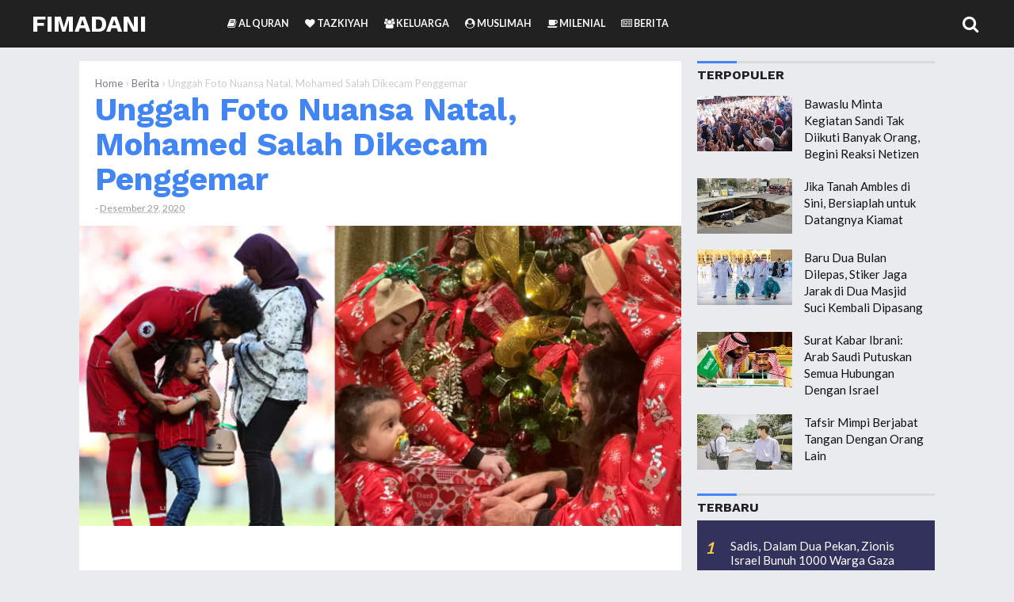

--- FILE ---
content_type: text/html; charset=UTF-8
request_url: https://www.fimadani.net/2020/12/unggah-foto-nuansa-natal-mohamed-salah.html
body_size: 25886
content:
<!DOCTYPE html>
<HTML class='ltr no-js rwd item' dir='ltr' lang='id' xml:lang='en'>
<head>
<meta charset='utf-8'/>
<meta content='width=device-width,initial-scale=1.0,minimum-scale=1.0,maximum-scale=1.0' name='viewport'/>
<meta content='blogger' name='generator'/>
<meta content='text/html; charset=UTF-8' http-equiv='Content-Type'/>
<link href='http://www.blogger.com/openid-server.g' rel='openid.server'/>
<link href='https://www.fimadani.net/' rel='openid.delegate'/>
<link href='https://www.fimadani.net/2020/12/unggah-foto-nuansa-natal-mohamed-salah.html' rel='canonical'/>
<title>Unggah Foto Nuansa Natal, Mohamed Salah Dikecam Penggemar - Fimadani</title>
<meta content='Mohamed Salah mengunggah foto bernuansa natal di akun Twitter pribadinya' name='description'/>
<script type='application/ld+json'>{ "@context": "http://schema.org", "@type": "WebSite", "url": "https://www.fimadani.net/", "potentialAction": { "@type": "SearchAction", "target": "https://www.fimadani.net/?q={search_term}", "query-input": "required name=search_term" } }</script>
<!--[if IE]> <script> (function() { var html5 = ("abbr,article,aside,audio,canvas,datalist,details," + "figure,footer,header,hgroup,mark,menu,meter,nav,output," + "progress,section,time,video").split(','); for (var i = 0; i < html5.length; i++) { document.createElement(html5[i]); } try { document.execCommand('BackgroundImageCache', false, true); } catch(e) {} })(); </script> <![endif]-->
<meta content='Unggah Foto Nuansa Natal, Mohamed Salah Dikecam Penggemar, Fimadani: Unggah Foto Nuansa Natal, Mohamed Salah Dikecam Penggemar, Fimadani' name='keywords'/>
<link href='https://www.fimadani.net/feeds/posts/default' rel='alternate' title='Fimadani - Atom' type='application/atom+xml'/>
<link href='https://www.fimadani.net/feeds/posts/default?alt=rss' rel='alternate' title='Fimadani - RSS' type='application/rss+xml'/>
<link href='http://www.blogger.com/feeds/1198960562850701726/posts/default' rel='alternate' title='Fimadani - Atom' type='application/atom+xml'/>
<link href='https://blogger.googleusercontent.com/img/b/R29vZ2xl/AVvXsEjcu3oz1O2DFzoitdFN4c0dq0bD78CvzmqDBMZKd66kmAZ3MGIiHiIkCM71lau1xCFUsADZqEBZ-XcvakVDnmiSsFFOPvFUmscaCKF3DAef0e9c1XWs-0apnLDvS_I3mmPfE8CmtoP1ID0/s72-c/Unggah-Foto-Nuansa-Natal-Mohamed-Salah-Dikecam-Penggemar.png' rel='image_src'/>
<link href='https://www.fimadani.net/2020/12/unggah-foto-nuansa-natal-mohamed-salah.html' hreflang='x-default' rel='alternate'/>
<link href='https://blogger.googleusercontent.com/img/b/R29vZ2xl/AVvXsEicpwBS-s4qSMuSKV42prP5gtpwJobZCMRJ_jP1uuzxLS3YDOjMbwyXJQh_mrPTJ8Zce0SChopRsiPY0LhgsGn80T7S8lAJqQem8gQ39zQKMgLTq85XY3qJhZehBGLx3AGU9WRkYlIw1GE3/s1600/Fimadani-icon.jpg' rel='icon' type='image/x-icon'/>
<meta content='mqQyHLOHTZKuuTog-fi2tjrQz8yJdKa4_phNNzgGKPc' name='google-site-verification'/>
<meta content='XXXXX' name='msvalidate.01'/>
<meta content='XXXXX' name='alexaVerifyID'/>
<meta content='XXXXX' name='p:domain_verify'/>
<meta content='XXXXX' name='yandex-verification'/>
<meta content='Indonesia' name='geo.placename'/>
<meta content='Fimadani' name='Author'/>
<meta content='general' name='rating'/>
<meta content='id' name='geo.country'/>
<meta content='Unggah Foto Nuansa Natal, Mohamed Salah Dikecam Penggemar' property='og:title'/>
<meta content='article' property='og:type'/>
<meta content='https://www.fimadani.net/2020/12/unggah-foto-nuansa-natal-mohamed-salah.html' property='og:url'/>
<meta content='https://blogger.googleusercontent.com/img/b/R29vZ2xl/AVvXsEjcu3oz1O2DFzoitdFN4c0dq0bD78CvzmqDBMZKd66kmAZ3MGIiHiIkCM71lau1xCFUsADZqEBZ-XcvakVDnmiSsFFOPvFUmscaCKF3DAef0e9c1XWs-0apnLDvS_I3mmPfE8CmtoP1ID0/s16000/Unggah-Foto-Nuansa-Natal-Mohamed-Salah-Dikecam-Penggemar.png' property='og:image'/>
<meta content='Mohamed Salah mengunggah foto bernuansa natal di akun Twitter pribadinya' property='og:description'/>
<meta content='Fimadani' property='og:site_name'/>
<meta content='https://www.facebook.com/fimadaninet' property='article:author'/>
<meta content='https://www.facebook.com/fimadaninet' property='article:publisher'/>
<meta content='XXXXX' property='fb:app_id'/>
<meta content='XXXXX' property='fb:admins'/>
<meta content='en_US' property='og:locale'/>
<meta content='en_GB' property='og:locale:alternate'/>
<meta content='id_ID' property='og:locale:alternate'/>
<meta content='summary' name='twitter:card'/>
<meta content='Unggah Foto Nuansa Natal, Mohamed Salah Dikecam Penggemar' property='twitter:title'/>
<meta content='@XXXXX' name='twitter:site'/>
<meta content='@XXXXX' name='twitter:creator'/>
<meta content='#111' name='msapplication-navbutton-color'/>
<meta content='#111' name='apple-mobile-web-app-status-bar-style'/>
<meta content='#111' name='theme-color'/>  
 <style type="text/css">
<!-- /*<style id='page-skin-1' type='text/css'><!--
/*
Name	         :  Mostheme Premium
Designer         :  Bung Frangki
Blog             :  www.bungfrangki.com
Published        :  www.themeindie.com
Theme Published  :  14 Apr 2017
Theme Update     :  1 Mar 2018
Version          :  Premium v.1.5
*/
#header-left {width:100%}
#header-right {width:100%}
#wrapper {margin:0 auto;padding:0}
#main-wrapper {width:65%;float:left}
#sidebar-right {float:right;width:35%}
ul,ol{list-style:none}
.quickedit {display:none !important;width:0;height:0}

--></style>
<style type='text/css'>
body{font-family:'Lato', sans-serif;font-size: 15px;color: #444;font-weight:400;line-height:1.4em;margin: 0;text-decoration:none;background: #e9ebee}
a,a:link,a:visited,a:active {color:#4285f4;text-decoration:none;}
a:hover{color:#1f64d7}
h2.date-header{display:none}
h1,h2,h3,h4,h5,h6{font-weight:700;line-height:normal;}
.post-body .separator > a, .post-body .separator > span {margin: 0 !important;}
#content-wrapper{margin:77px auto 0;padding:0;max-width:1080px;word-wrap: break-word;}
/* Header wrapper */
#wrapper {overflow:hidden;margin:0 auto;padding:0;}
#header-wrapper{position:fixed;top:0;left:0;right:0;background-color:#212121;width:100%;margin:0 auto 25px;padding:0;word-wrap: break-word;z-index:999}
#header-limit{margin:0 auto;width:100%;max-width:1350px;position:relative}
#header-left{padding:0; margin:0; float:left;width:270px;-moz-box-sizing:border-box;box-sizing:border-box;height:60px;overflow:hidden}
#header-right {margin:0;padding:0;float:right;width: calc(100% - 270px);}
#header .description{position:absolute;height:0;width:0;top:-9999px;left:-99999px}
#header{padding:0;margin:0 auto;width:100%}
#header h2,#header h1{font-family: 'Work Sans', sans-serif;color:#fff;font-size:200%;line-height:60px;padding:0;margin:0 0 0 40px;text-transform:uppercase;list-style:none}
#header h2 a,#header h1 a{font-weight:700;color:#fff}
#header h2 a:hover,#header h1 a:hover{color:#4285f4}
#header img,#header-inner img{width:100%;max-width:230px;height:auto;margin:12px 0 0 40px;}
/* Menu */
.most-menu{background-color:#212121;width:100%;padding:0;margin:0 auto;}
.most-menu ul{margin:0 auto;padding:0;width:auto}
.most-menu ul li{list-style:none;display:inline-block;transition:all 400ms ease-in-out;position:relative;text-transform:uppercase}
.most-menu ul li a:hover{color:#86dfff}
.most-menu ul li a{color:#fafafa ;padding:0;height:60px;line-height:60px;margin-left:17px;font-size:12.5px;font-weight:600;display:inline-block;text-decoration:none}
.most-menu ul li a i{font-weight:normal}
.most-menu ul li ul {display: none;position: absolute;background: #333;z-index:9999;}
.most-menu ul li ul li {float: none;width:230px;display:block}
.most-menu ul li ul li a{height:auto;line-height:1.2em;margin:0;padding:12px;border-bottom:1px solid #3a3a3a;display:block;}
#show-menu,#close-menu,#hide{display:none}
 /* CSS Fixed Search Button */
#right-header{background:#212121;width:99px;height:58px;display:inline-block;float:right;position:absolute;right:0;top:0;bottom:0;z-index:9999}
#search-wrapper{width:90%;margin:0 auto;padding:0;-moz-box-sizing:border-box;-webkit-box-sizing:border-box;box-sizing:border-box;-webkit-animation:shownow 0.3s ease-in-out;-moz-animation:shownow 0.3s ease-in-out;animation:shownow 0.3s ease-in-out}
@keyframes shownow{0%{transform:scale(0.9)}50%{transform:scale(1.01)}100%{transform:scale(1)}}
#search-wrap{clear:both;width:75%;margin:0 auto;padding:0;display:block;overflow:hidden}
#search{border-bottom:3px solid rgba(63,63,63,.8)}
#searchform{color:#111;width:100%;margin:0 auto;overflow:hidden;position:relative;}
.search-button,.search-button:hover{clear:both;background:none;border:none;color:#3f3f3f;width:40px;height:40px;line-height:40px;padding:0;text-align:center;font-size:23px;cursor:pointer;position:absolute;top:5px;right:10px;font-weight:700}
.search-button:active{border:none;outline:none;background:none;}
#search-form{background-color:transparent;width:100%;height:57px;line-height:57px;padding:0 60px 0 20px;-moz-box-sizing:border-box;box-sizing:border-box;border:none;font-weight:700;font-size:25px;color:#fff!important}
#search-form{-webkit-box-sizing:border-box}
#search-form:focus{border:none;outline:0;color:#fff;}
#searchform:focus{border:none;outline:0;color:#3f3f3f}
#box{margin:0 auto;display:none;padding:60px 0 0;width:100%;height:100%;position:fixed;top:0;left:0;z-index:999999;-webkit-transform:translateZ(0);-ms-transform:translateZ(0);transform:translateZ(0);background-color:rgba(0,0,0,.94);text-align:center;-webkit-transition:all ease-in-out .25s;-moz-transition:all ease-in-out .25s;-ms-transition:all ease-in-out .25s;-o-transition:all ease-in-out .25s;transition:all ease-in-out .25s;}
#hide span.smallbutton{color:#fff;font-weight:700;padding:0;text-align:center;cursor:pointer;font-size:20px;height:35px;width:35px;line-height:35px;border-radius:99em;border:3px solid #fff;float:right;overflow:hidden;display:block}
#hide span.smallbutton:hover{color:#eee;border-color:#eee}
#box p{font-size:14px;margin:15% auto 70px;color:#fff;letter-spacing:2px;text-transform:uppercase}
.search-icon span{font-weight:normal;width:45px; height:60px;line-height:60px;position:absolute;top:0;right:20px;cursor:pointer;font-size:22px;color:#fff}
/* ads wrapper */
#ads-wrapper{width:100%;max-width:100%;margin: auto;padding:0;text-align:center}
#ads-wrapper .widget-content img{width:auto;max-width:100%;height:auto;margin:0 auto 15px}
/* Main wrapper */
#main-wrapper {background:#fff;float: left;padding: 0;margin:0 auto;word-wrap: break-word;overflow: hidden;position:relative;width: calc(100% - 320px);}
.post h1,.post h2{font-family:'Work Sans', sans-serif;color:#212121;margin:0 20px;padding:0 0 7px;font-size:270% !important;line-height:1.1em;font-weight:bold}
.post h1 a,.post h1 a:hover,.post h2 a,.post h2 a:hover {color:#4285f4}
.post-body {margin:0;padding:0;line-height: 1.5em;}
.mobile h1,.mobile h2 {margin:0 15px 10px !important}
/* bullet dan nummber */
.post-body ul {margin: 5px 0 5px 10px;padding: 0 0 0 20px;list-style-type: inherit;}
.post-body ol {margin: 5px 0 5px 10px;padding: 0 0 0 20px;list-style-type: decimal;}
.resource{padding:0;color: #66798a;font: normal normal 11px/normal Tahoma,Verdana,Arial,Sans-Serif;width:auto}
/* Meta post author */
.meta-post{display:block;padding:0;margin:0 20px 15px;color:#999;line-height:1.3em;font-size:12.3px!important}
.author a:hover, .clock a:hover{color:#1976d3}
.author,.clock{display:inline-block;}
.author a{color:#111}
.clock a{color:#999}
/* Post labels */
.post-label{color:#fff;padding:0;font-size:10.5px;float:right;display:inline-block}
.post-label a,.post-label a:hover{color:#fff!important;font-weight:600;text-transform:uppercase;background:#a7a7a7;padding:0 10px;margin-left:7px;float:right;border-radius:3px}
/* Sidebar wrapper */
#sidebar-right {width:100%;max-width: 300px;float: right;word-wrap: break-word;overflow: hidden;list-style:none}
#sidebar-right h2, #sidebar-right h3,.related-post h4,#comments h3{font-family:'Work Sans', sans-serif;border-top:3px solid #d9dadc;text-transform:uppercase;font-size:16px;font-weight:700;position:relative;padding:5px 0 7px;margin:0;color:#212121;text-align:left!important}
#sidebar-right h2:before, #sidebar-right h3:before,.related-post h4:before,#comments h3:before{content: "";display:inline-block;width:50px;height: 3px;position:absolute;background:#4285f4;left:0;top:-3px;z-index:1}
#sidebar1 .widget-content,
#sidebar2 .widget-content,#sidebar3 .widget-content,#sidebar4 .widget-content{margin:0 auto 20px;padding:0}#sidebar1,#sidebar2,#sidebar5{margin:0 auto;padding:0;text-align:center}
 #ContactForm1{display:none}
/* Most recent posts */
#sidebar3 .widget-content{background:#32325d;padding:15px 0 0}
#sidebar3 a:link, #sidebar3 a:visited{font-weight:normal}#sidebar3 ul{width:100%;padding:0 0 10px;margin:0}#sidebar3 ul li {margin:0 !important;padding:8px 8px 8px 42px !important;position:relative;counter-increment:num;border-bottom:1px dotted #232346 !important}#sidebar3 ul li a {font-weight:400 !important;color:#fff !important;text-decoration:none;transition: all 0.3s ease-out 0s !important;line-height:1.2em !important;padding-right:8px !important;display:block}#sidebar3 ul li a:hover {color:#ffce41 !important;}#sidebar3 ul li:before,#sidebar3 ul li .item-title a{font-weight:300;font-size:12px;color:inherit;text-decoration:none}#sidebar3 ul li:before{content:counter(num);display:block;position:absolute;font-size:20px !important;top:9px;left:10px;font-weight:bold !important;font-style:italic;color:#ffce41 !important}
#sidebar3{margin:0 auto}#sidebar3 ul li:last-child{border-bottom:none !important}
/* CSS Popular Post */
.PopularPosts ul{list-style:none;margin:0;padding:0;overflow:hidden;text-align:left!important}
.PopularPosts li,.PopularPosts li img,.PopularPosts li a,.PopularPosts li a img {margin:0;padding:0;list-style:none;border:none;background:none;outline:none;}
.PopularPosts ul {margin:0;list-style:none;color:#64707a;}
.PopularPosts ul li img {display: flex;align-items:center;display:block;width:auto;height:100%}
.PopularPosts ul li .item-thumbnail {display:block;margin:0 15px 0 0;width:120px;height:70px;overflow:hidden;float:left;background-position:center}
.PopularPosts ul li .item-thumbnail img{clear:both;width:100%}
.PopularPosts ul li {margin:0;padding:10px 0;padding-right:5px;position:relative;transition:all .3s;}
.PopularPosts ul li:first-child {border-top:none;}
.PopularPosts ul li:last-child {border-bottom:none;}
.PopularPosts ul li a:hover {color:#4285f4!important;}
.PopularPosts ul li .item-title a, .PopularPosts ul li a {color:#111;transition:all .3s;}
.PopularPosts .widget-content ul li:hover a,.PopularPosts .widget-content ul li a:hover{color:#4285f4;}
.PopularPosts .item-snippet{display:none}
.profile-img{display:inline;opacity:1;margin:0 6px 3px 0;}
.PopularPosts .item-title {padding-bottom:.2em;padding:0 5px;}
/* CSS label */
.widget-content.cloud-label-widget-content {display:inline-block;width:100%;}
.widget-content.list-label-widget-content {padding:0;}
.widget-content.cloud-label-widget-content {display:inline-block;}
.label-size-1,.label-size-2,.label-size-3,.label-size-4,.label-size-5 {font-size:100%;opacity:1}
.cloud-label-widget-content{text-align:left;padding:10px;}
.label-count {white-space:nowrap;display:inline-block;}
.Label ul {list-style:none !important;margin:0;padding:0;width:100%}
.Label li{position:relative;background:#f1f1f1;color:#444;padding:0;margin:0 0 4px;text-align:left;max-width:100%;font-size:90%;overflow:hidden;border-bottom:1px solid #e9e9e9}
.Label li:hover {background:#4285f4;color:#fff;}
.Label li a{padding:12px;display:block;position:relative;line-height:1.2em !important;color:#444;text-decoration:none;font-weight:normal !important}
.Label li a:hover {color:#fff !important}
.Label li span{float:right;height:30px;line-height:30px !important;width:30px;text-align:center;display:inline-block;background:#fff;color:#aaa;position:absolute;top:5px;right:6px;z-index:2}
.label-size{position:relative;display:block;float:left;margin:0 4px 4px 0;font-size:13px;transition:all 0.3s;}
.label-size a{background:#fff;background-image:linear-gradient(to bottom,rgba(255,255,255,1)0,rgba(250,250,250,1)70%,rgba(246,246,246,1)99%,rgba(246,246,246,1)100%);display:inline-block;color:#444;padding:5px 8px;font-weight:normal !important;border:1px solid #e3e3e3;background-repeat:repeat-y;background-size:100% 90px;background-position:0 -30px;transition:all .3s}
.label-count{display:inline-block;opacity:0;visibility:visible;position:absolute;left:50%;top:0;background:#4285f4;color:#fff;white-space:nowrap;padding:5px 8px;text-align:center;float:right;z-index:1;transition:all .3s}
.label-size:hover .label-count{opacity:1;visibility:visible;left:100%}
.label-size a:hover{color:#444;background-image:linear-gradient(to bottom,rgba(255,255,255,1)0,rgba(250,250,250,1)18%,rgba(255,255,255,1)99%,rgba(255,255,255,1)100%);background-position:0 0}
/* Featured Post by Blogger */
.FeaturedPost {margin:0 auto 15px;position:relative;padding:0;list-style:none;display:block;overflow:hidden}
.FeaturedPost h5:before{content:"Template";font-weight:normal;text-decoration:inherit;font-size:13px;color:#fff;display:block;text-align:center;background:#eba642;text-transform:uppercase;position:absolute;bottom:100%;right:0;width:80px;padding:4px;font-family:georgian}
.FeaturedPost p{display:none!important}
.FeaturedPost img{width:100%;min-width:100%;height:auto;min-height:210px;border-radius:5px}
.FeaturedPost h5{position:absolute;bottom:8px;left:0;right:0;display:block;background:rgba(0,0,0,.5);margin:10px;padding:10px;}
.FeaturedPost h5 a{display:block;overflow:hidden;color:#fff;font-weight:bold;font-size:17px;line-height:1.2em;text-align:center}
/* Sticky */
#sidebar5 {border-radius:5px}
#sidebar5 h4{color:#4285f4 !important;background:#f8f8f8 !important;border-bottom:1px solid #e8e8e8;border-radius:5px 5px 0 0 !important;z-index:9999}
.makesticking{background:0 0!important;position:fixed!important;top:70px;z-index:9999}
/* Css Breadcrumbs */
.breadcrumbs {font-size:100%;padding:0;position:relative;color:#ccc;margin:15px 0;text-overflow: ellipsis;white-space: nowrap;overflow:hidden;display:block}.breadcrumbs a {color:#ddd;font-size:13px;font-weight:normal;}.breadcrumbs span a {color:#768187;padding:0;}.breadcrumbs > span:last-child {width:0;color:#ccc;font-size:13px;font-weight:300}.breadcrumbs span a:hover {color:#333;}.breadcrumbs a:hover {color:#333;}
/* footer-wrapper */
#footer{background:#e0e1e4;display:block;overflow:hidden;margin:15px auto 0;border-top:1px solid #d7d8db;}
#footer-wrapper {margin:0 auto;padding:17px 0;display:block;overflow:hidden;width:100%;max-width:1190px;color:#7A7F7D !important;font-size:12px;-moz-box-sizing:border-box;-webkit-box-sizing:border-box;box-sizing:border-box;}
#footer-wrapper a{color:#7A7F7D !important;list-style:none !important}
#footer-wrapper a:hover{color:#4588f3 !important}
.credit-wrapper{margin:0 auto;padding:0;float:left;display:inline-block;width:auto;list-style:none !important}
.footer-menu,.footer-menu ul{float:right;display:inline-block;margin:0 auto;padding:0;text-transform:uppercase}
.footer-menu ul li{display:inline-block;float:left;margin-left:20px}
/* Blog pager */
#blog-pager,.blog-pager{clear:both;position:relative;display:block;overflow:hidden;margin:0 auto;}
.feed-links { clear: both;display:none;}
/* CSS Post Table */
.post-body table{border-collapse:collapse;border-spacing:0;}
.post-body table td {border:1px solid #e9e9e9;padding:10px;text-align:left;vertical-align:top;}
.post-body table th {border:1px solid #5a97ff;padding:10px;text-align:left;vertical-align:top;background:#4588f3 !important;color:#fff}
.post-body td, .post-body th{vertical-align:top;text-align:left;font-size:13px;padding:3px 5px;}
.post-body th{background:#fff;font-weight:400;text-transform:uppercase;font-size:14px}
.post-body table {max-width:100%;width:100%;margin:1.5em auto;}
.post-body table.section-columns td.first.columns-cell{border-left:none}
.post-body table.section-columns{border:none;table-layout:fixed;width:100%;position:relative}
.post-body table.columns-2 td.columns-cell{width:50%}
.post-body table.columns-3 td.columns-cell{width:50%}
.post-body table.columns-4 td.columns-cell{width:30%}
.post-body table.section-columns td.columns-cell{vertical-align:top}
.post-body table.tr-caption-container{padding:4px;margin-bottom:.5em}
.post-body td.tr-caption{font-size:80%}
.post-body td img, .post-body th img {list-style:none;max-width:100%;height:auto;padding:0 !important;margin:0 auto!important;display:block}
.post-body table.tr-caption-container img, .post-body table.tr-caption-container img{list-style:none;max-width:100%; height:auto;width:auto;padding:0 !important;margin:0 auto!important;display:block}
.post-body table.tr-caption-container td {border:none;padding:0 !important;margin:0 auto!important}
.post-body table caption{max-width:100%;height:auto;border:none !important;padding:0 !important}
/* separator - insert image into post, must with separator */
.separator{height: auto; width: auto; padding:0;margin:0 15px;padding:0;}
.separator img, .separator a img{max-width:100%; height: auto;width:auto;margin:15px 0;padding:inherit;display:inline-block;border:1px solid #fff;-webkit-box-shadow:0px 1px 4px rgba(0,0,0,0.25);-moz-box-shadow:0px 1px 4px rgba(0,0,0,0.25);box-shadow:0px 1px 4px rgba(0,0,0,0.25)}
/* more setting, widget, etc */
.split2 {-webkit-column-count:2;-moz-column-count:2;column-count:2;}
.split3 {-webkit-column-count:3;-moz-column-count:3;column-count:3;}
.split4 {-webkit-column-count:4;-moz-column-count:3;column-count:4;}
.split2 img,.split3 img,.split4 img{-webkit-backface-visibility:hidden;max-width:100%;margin:5px 0 0 15px;}
/* Responsive */
@media screen and (max-width: 1024px) {
#header-left{width:255px;}
#header-right {width: calc(100% - 255px);}
#header h2,#header h1{margin:0 0 0 20px}
.search-icon span{width:60px;right:-20px}
#header img,#header-inner img{margin:12px 0 0 20px;}
#content-wrapper{margin-right:20px;margin-left:20px}
#footer-wrapper{padding:17px 20px}
}
@media screen and (max-width:880px){
.post h1{font-size:198%}
}
@media screen and (max-width:768px){
#header{text-align:center;width:auto;}
#header h2,#header h1{margin:auto;text-align:center}
#header img,#header-inner img{margin:12px auto 0;text-align:center}
#header-left,#header-right{width:auto;float:none}
/* Menu Responsive - mobile - tablet - smartphone */
#show-menu,#close-menu{position:absolute;top:0;left:0}
#show-menu a:hover,#close-menu a:hover{}
#show-menu{display:block;z-index:9999;height:60px;}
#show-menu a,#close-menu a,#show-menu a:hover,#close-menu a:hover{cursor:pointer;color:#fff !important;height:60px;line-height:60px;width:60px;text-align:center!important;font-weight:normal;font-size:22px;float:left;}
#mobile-menu-show{display:none;}
#close-menu{display:none}
.most-menu{height:auto;overflow:auto}
.most-menu ul li{display:block}
.most-menu ul li a{display:block;height:auto;line-height:1.2em;margin:0;padding:12px 20px;text-align:left;border-top:1px solid #2d2d2d}
.most-menu ul li ul {display: none;position: relative;}
.most-menu ul li ul li {width:100%}
.most-menu ul li ul li a{padding:10px 30px;}
#right-header{background:none;width:60px;right:0}
#sidebar-right{width:100%;max-width:100%;margin:auto;padding:20px 0 0;float:none;;-moz-box-sizing:border-box;-webkit-box-sizing:border-box;box-sizing:border-box;}
#main-wrapper{width:100%;float:none}
#sidebar1 .widget-content,#sidebar4 .widget-content{text-align:center !important}
/* Footer */
.credit-wrapper{margin:0 auto 10px;float:none;display:block;width:100%;text-align:center}
.footer-menu,.footer-menu ul{float:none;display:block;text-align:center}
.footer-menu ul li{display:inline-block;float:none;margin:0 10px 5px}
}
@media screen and (max-width:737px){
#box{padding:25px 0 0;}
#search-wrapper{width:100%;margin:0 auto;padding:0 20px}
#search-wrap{clear:both;width:90%;}
#box p{font-size:14px;margin:8% auto 50px;}
}
@media screen and (max-width:600px){
.post h1 {font-size:190%}
}
@media screen and (max-width:480px){
#content-wrapper{margin:75px auto 0;padding:0}
#show-menu a,#close-menu a,#show-menu a:hover,#close-menu a:hover{width:55px}
.search-icon span{width:40px;right:-5px}
#sidebar-right{padding:15px}
.post h1 {font-size:175%;margin:0 15px}
.meta-post{margin:0 15px 15px;}
.footer-left{width:100%;margin:0}
.search-button,.search-button:hover{width:auto;text-align:right;font-size:20px;right:0;}
.search-button:active{border:none;outline:none;background:none;}
#search-form{padding:0 20px 0 0;}
}
@media screen and (max-width:414px){
.post h1 {padding:10px 0 4px}
}
@media screen and (max-width:320px){
#header img,#header-inner img{margin:15px auto 0;width:200px}
.post h1 {font-size:145%}
}
@media screen and (max-width:240px){
.post h1 {font-size:125%}
}
/* Status msg */
.status-msg-body{padding:10px 0 ; display:none}
.status-msg-wrap{display:none; font-size:14px; margin-left:1px;  width:100%; color:#666;  }
.status-msg-wrap a{color:orange !important;  }
.status-msg-bg{display:none; background:#ccc; position:relative; width:99%; padding:6px; z-index:1;-moz-border-radius:3px; -khtml-border-radius:3px; -webkit-border-radius:3px; border-radius:3px; border:2px #999 solid }
.status-msg-border{display:none; border:0; position:relative; width:99%}
</style>
<style type='text/css'>
#left_post{margin-right:180px;padding:0 20px 20px}
#right_post{clear:both;position:absolute;right:0;margin-top:20px;margin-right:20px;width:160px;overflow:hidden;display:inline-block}
.featured-wrapper{display:block;margin:0;padding:0;position:relative;z-index:100}
.featured-wrapper img{width:100%;height:auto;margin:0;padding:0;list-style:none;display:block;}
.post-body {color:#444;font-weight:400;margin:0}
.author{padding-top:0}
.breadcrumbs{margin:17px 20px 0}
#terselubung{position:absolute;height:0;width:0;top:-9999px;left:-99999px;height:0;width:0;overflow:hidden}
.post-body .separator:nth-of-type(1){clear:both;display:none}
/* lightbox image, etc */
.CSS_LIGHTBOX {z-index:99999999!important;}
.CSS_LIGHTBOX_BG_MASK_TRANSPARENT {opacity:.95!important;}
.CSS_LIGHTBOX_SCALED_IMAGE_IMG {width:auto!important;max-width:100%;box-shadow:0 0 10px rgba(0,0,0,0.1);}
.CSS_LIGHTBOX_BTN_CLOSE {background: url('https://blogger.googleusercontent.com/img/b/R29vZ2xl/AVvXsEgSm3RX4YNa83ANe0VEv-Z7uJQgchMi6o8lt2cYOmuo5rJIKLRIQa5y0Iz6dw4YfqEBFThMOcYVNJpYG8MevvliMyC7aKWp7AqRfFD3zGLNXil0iiyef0ktO4OyL8VAwag3WlV-LhfL/s1600/delete.png') no-repeat!important;width:32px!important;height:32px!important;top:30px!important;opacity:0.7;transition:all .3s;}
.CSS_LIGHTBOX_BTN_CLOSE:hover{opacity:1;}
.CSS_LIGHTBOX_BTN_CLOSE_POS {right:10px!important;}
.CSS_LIGHTBOX_BG_MASK{background-color:rgba(0,0,0,0.8)!important}
.CSS_LIGHTBOX_FILMSTRIP{background-color:rgba(0,0,0,0.5)!important}
/* Follow aku di sosmed */
.followme,.followme ul{position:relative;color:#fff;display:block;margin:5px auto 0;padding:0;list-style:none;text-align:center;width:100%;max-width:160px}
.followme ul:before{content:"FOLLOW";font-weight:700;text-decoration:inherit;font-size:18px;color:#444;display:block;margin:0 0 10px;padding:0;text-align:center}
.followme ul li{display:block;text-align:center;margin:0 auto 10px;width:160px;overflow:hidden}
.followme li a{list-style:none;display:inline-block;margin:0 auto;padding:0;width:75px;height:70px;line-height:70px;font-size:25px;text-align:center;color:#fff;font-weight:400;border-radius:5px}
.followme li.fbme a{background:#3b5998;width:75px}
.followme li.twme a{background:#00b6f9;width:75px}
.followme li.gpme a{background:#d34836;width:75px}
.followme li.igme a{background:#517fa4;width:75px}
/* share this */
#share-wrapper{margin:auto;padding:0}
span.sharetitle{width:20%;display:inline-block;float:left;background:#ddd;text-transform:capitalize;font-size:13px;padding:0;text-align:center;font-weight:400;color:#777;height:40px;line-height:1.2em!important;overflow:hidden}
span.sharetitle:before{content:"\f1e0";font-family:FontAwesome;font-style:normal;font-weight:normal;text-decoration:inherit;font-size:13px;padding:0;margin-top:5px;text-align:center;width:100%;display:block}
.sharethis{position:relative;margin:0}
.share{position:relative;margin:0;}
.share a{display:inline-block;color:#fff;padding:0;width:20%;text-align:center;height:40px;line-height:40px;transition:all 0.25s;}
.share a:hover{background:#333}
.share i{font-size:16px;padding:0;margin:0;line-height:40px}
a.gp{background:#dc4a38}a.fb{background:#4867aa}a.tw{background:#1da1f2}a.pr{background:#0a7111}a.le{background:#0673ab}a.wa{background:#0dc143;}
/* tag posts */
  .post-body h2,.post-body h3,.post-body h4,.post-body h5,.post-body h6{clear:both;line-height:1.1em;margin:15px 0;font-weight:bold!important;color:#212121 !important;display:block;padding:0 !important}
.post-body h2{font-size:27px !important;}
.post-body h3{font-size:25px !important;} 
.post-body h4{font-size:23px !important;} 
.post-body h5{font-size:20px !important;} 
.post-body h6{font-size:17px !important;} 
.post-body b{color:#2d2d2d !important;font-weight:bold}
/* blockquote */
.post blockquote{font-family:Consolas,Monaco,'Andale Mono',monospace;border-left:4px solid #900;color:#ddd;background:#333;font-size:15px;font-weight:400;-webkit-box-shadow:4px 4px 4px #ddd;margin:15px 0;padding:20px 20px 20px 15px;overflow:auto}
.post-body pre code, .post-body code, .post-body pre{font-family:Consolas,Monaco,'Andale Mono',monospace;font-size:13px;color:#900;white-space:initial;word-spacing:normal;word-break:normal;}
acronym,abbr,span.caps{cursor:help}
/* css related posts */
#related-wrapper{margin:auto;padding:0}
.related-post h4{margin:20px 0 10px 2.5%!important}
.related-post{margin:0 0 0 -2.5%;font-size:13px;text-align:left;box-sizing:border-box}
.related-post,.related-post-style-3 .related-post-item{-moz-box-sizing:border-box;-webkit-box-sizing:border-box}
.related-post-style-3,.related-post-style-3 li{margin:0!important;padding:0!important;list-style:none;word-wrap:break-word;overflow:hidden}
.related-post-style-3 .related-post-item{display:block;float:left;width:33.3%;height:150px;padding-left:2.5%!important;margin:0 0 10px!important;box-sizing:border-box}
.related-post-style-3 .related-post-item-thumbnail{display:block;margin:0 0 5px;width:100%;height:95px;max-width:none;max-height:none;background-color:transparent;padding:0;}
.related-post-style-3 .related-post-item-thumbnail:hover{-webkit-filter:sepia(100%);}
.related-post-style-3 .related-post-item-tooltip{padding:0;overflow:hidden;text-overflow:ellipsis;display:block;display:-webkit-box;-webkit-line-clamp:3;-webkit-box-orient:vertical}
.related-post-style-3 .related-post-item-tooltip a.related-post-item-title{font-size:12.7px;font-weight:600;display:block;color:#444!important;line-height:1.2em!important}
.related-post-style-3 .related-post-item-tooltip a.related-post-item-title:hover,.related-post-style-3 .related-post-item:hover a.related-post-item-title{color:#4285f4!important}
/* Random Sticky */
#random_posts,.random_posts,#right_stick,.right_stick{max-width:160px;display:inline-block;list-style:none;margin:0 auto 20px;padding:0}
#random_posts h3, #random_posts h4{background:#f1f1f1;color:#777;text-transform:capitalize;text-align:center;display:block;margin:0 auto;padding:10px 5px;font-weight:600;font-size:98%;border:1px solid #e2e2e2;}
.recent_bytag_bungfrangki ul{margin:0;padding:0;}
.recent_bytag_bungfrangki ul li{clear:both;overflow:hidden;margin:0;padding:7px 10px;border:1px solid #f1f1f1;
border-bottom-width:0}
.recent_bytag_bungfrangki ul li:last-child {border-bottom-width:1px;}
.recent_bytag_bungfrangki li a{font-weight:600;color:#2d2d2d ;font-size:14px;line-height:1.3em!important;display:block;}
.recent_bytag_bungfrangki ul li a:hover{color:#4285f4 }
/* Iklan punya */
.adspost1{padding:0;width:auto;text-align:center;height:auto;margin:20px 0 5px;display:block;}
.adspost1 img{max-width:100%;height:auto;text-align:center;display:block;margin: auto}
.adspost2,.matchcontent{margin:15px 0;display:block;text-align:center;width:auto}.ads-link{margin:15px 0;padding:0;text-align:center;display:block;overflow:hidden}.adsimple img{width:auto;max-width:100%;height:auto;padding:0;text-align:center}.adsimple{padding:15px 0 0;overflow:hidden;text-align:center;}.adskeep{margin:0 0;text-align:center}.ads-link2{margin:15px 0;padding:0;text-align:center;display:block;overflow:hidden}
.native_ads{margin:15px 27px;padding:0;display:block;}
.matchcontent{position:relative}
.matchcontent:before{content:"Other articles:";font-weight:bold;text-decoration:inherit;font-size:22px;color:#333;display:block;margin:30px 0 15px;padding:0;text-align:left}
/* Middel ads */
.middle-ads{padding:0;width:auto;text-align:center;height:auto;margin:5px 0 0;display:block}
.middle-ads span,.ads-link span {display:block;color:#bbb;text-align:center;margin:0 auto 4px;font-weight:normal !important;padding:0;font-size:90%}
/* Comments css */
#comments{clear:both;margin:25px 20px 0;padding:0;list-style:none;position:relative}
#comments h3{margin-bottom:20px}
.comment_avatar_wrap{width:42px;height:42px;background:#fcfcfc;padding:0;text-align:center;margin-bottom:20px;border-radius:99em!important;overflow:hidden}
#comments .avatar-image-container {float: left;margin:0;width: 42px;height: 42px;max-width:42px;max-height:42px;padding: 0;margin-bottom:10px;border-radius:99em!important;overflow:hidden}
#comments .avatar-image-container img {width: 42px;height: 42px;max-width: 42px;max-height: 42px;background:url(https://blogger.googleusercontent.com/img/b/R29vZ2xl/AVvXsEi1I-vnzzTsYWpCplHiDMqw9Bg-GZ_gBlqJK2LeXFhUoXSNjVhdOBTiN7byOay7UuEUyLRA71YkIF_pTNfVQiAo6EGpijq_lZtbkGW6LR4I6L8FbcbDoDnAptxXgpXRirBE6OGB_ZXFHhEY/s1600/anon.jpg) no-repeat;border-radius:99em!important;overflow:hidden}
.comment_name a {font-weight:700;color:#000;padding:0;font-size: 13px;text-decoration: none;}
.comment_name a:hover{color:#4285f4}
.comment_admin .comment_name  {font-weight: bold;padding:0;font-size: 13px;text-decoration: none;}
.comment_admin .comment_date  {font-weight: normal;font-size:11px;}
.comment_name {padding:0;font-size:13px;font-weight:bold;position:relative;}
.comment_service{margin-top:5px;position:relative}
.comment_date {color: #a9a9a9;font-size:12px!important;margin-top:-3px;display:inline-block}
.comment_date a{text-decoration:none;color: #a9a9a9;font-size:12px!important;font-weight:normal;}
.comment_date a:hover{color: #000;}
.comment_body{margin-left:50px;margin-top: -72px;padding:10px 10px 25px}
.comment_body p {line-height: 1.5em;margin:4px 0 5px;color: #666;font-weight:normal;font-size: 13px;word-wrap:break-word;padding:0;}
.comment_body p a{font-weight:normal;color:#4285f4;text-decoration:none}
.comment_inner {padding-bottom: 5px;margin:0}
.comment_child .comment_wrap {padding-left: 7%;}
.reply-delete{display:none;margin:0 0 0 10px;padding:0;float:right}
.comment_body:hover .reply-delete{display:inline-block}
.comment_reply,.comment-delete {display:inline-block;margin:0;padding:0;color: #a9a9a9!important;text-align: center;text-decoration: none;font-size:9px!important;font-weight:normal!important;height:17px;width:17px;line-height:17px;border-radius:99em;border:1px solid #a9a9a9;float:left}
.comment-delete{margin-left:5px}
.comment_reply:hover,.comment-delete:hover {color:#000 !important;border-color:#000}
.unneeded-paging-control {display: none;}
.comment-form {max-width: 100%}
#comment-editor {clear:both;padding:0;margin:0;width:100%!important;background:transparent url('[data-uri]') no-repeat 50% 30%;border:1px solid #eee;max-height:280px !important}
.comment_form a {text-decoration: none;text-transform: uppercase;font-size: 15px;}
.comment-form p {background: #fff;padding:15px 15px 11px;margin: 5px 0 20px;font-size: 13px;line-height:1.3em;border:1px solid #e4e4e4;position:relative;max-width:100%}
.comment-form p:after {content:"";width:0;height:0;position:absolute;top:100%;left:20px;border-width:8px;border-style:solid;border-color:#e4e4e4 transparent transparent #e4e4e4;display:block;}
.comment_reply_form {padding: 0 0 0 70px;}
.comment_reply_form .comment-form {width: 99%;}
.comment_emo_list .item{text-align:center;height:40px;width:41px;margin:10px auto;display:inline-block}
.comment_emo_list span {display: block;font-weight: bold;font-size: 11px;letter-spacing: 1px;}
img.comment_emo {width:16px;height:16px;}
.comment_youtube {max-width:100%!important;width:400px;height:225px;display:block;margin:auto}
.comment_img {max-width:100%!important;}
.deleted-comment {padding: 10px 10px 10px 10px;display: block;color: #CCC;}
#respond {overflow: hidden;clear: both;}
.comment_avatar img{width:42px;height:42px;background:url(https://blogger.googleusercontent.com/img/b/R29vZ2xl/AVvXsEi1I-vnzzTsYWpCplHiDMqw9Bg-GZ_gBlqJK2LeXFhUoXSNjVhdOBTiN7byOay7UuEUyLRA71YkIF_pTNfVQiAo6EGpijq_lZtbkGW6LR4I6L8FbcbDoDnAptxXgpXRirBE6OGB_ZXFHhEY/s1600/anon.jpg) no-repeat}
.comment_author_flag {display:none}
.comment_admin .comment_author_flag {display:inline-block;background:#4285f4;height:10px;width:10px;border-radius:99em;padding:0;left:-15px;margin-top:4px;position:absolute;}
iframe{border:none;overflow:hidden}
.small-button1 a {font-size:12px;cursor:pointer;font-weight:400;margin:17px 5px 5px 0;text-decoration:none;text-transform:none;text-decoration:none !important;display:inline-block;color:#fff;padding:5px 14px;cursor:pointer;background-color:#000;}
.small-button1:hover a{background-color:#4285f4;color:#fff;display:inline-block;text-decoration:none !important}
span.small-button1 {text-align:left;display:inline-block;}
#emo-box,#hide-emo {display:none;}
/* Blog pager */
#blog-pager,.blog-pager{font-family:"Work Sans", sans-serif;margin:0 auto;padding:20px;font-size:18px;font-weight:700;color:#212121}
#blog-pager a.blog-pager-newer-link,#blog-pager a.blog-pager-older-link,#blog-pager .blog-pager-newer-link,#blog-pager .blog-pager-older-link{margin:7px 0!important;padding:0;color:#212121;font-weight:700;text-transform:uppercase;display:inline-block;overflow:hidden;text-align:center;list-style:none}
#blog-pager a.home-link {display:none}
#blog-pager a.blog-pager-newer-link:hover,#blog-pager a.blog-pager-older-link:hover,#blog-pager i{color:#4285f4}
#blog-pager .blog-pager-older-link {float:right !important;}
#blog-pager .blog-pager-newer-link{float:left !important;}
#blog-pager .blog-pager-older-link span {margin-right:10px}
#blog-pager .blog-pager-newer-link span{margin-left:10px}

@media screen and (max-width:1024px){
.related-post-style-3 .related-post-item{height:140px;}
.related-post-style-3 .related-post-item-thumbnail{height:90px;}}
@media screen and (max-width:600px){
.post h1{font-size:214% !important}
#right_post{display:none}
#left_post{margin-right:0}}
@media screen and (max-width:480px){
.post h1{font-size:196% !important;margin-bottom:5px}
.post-body h2{font-size:17px}.post-body h3{font-size:16px}
.post blockquote{margin:5px 0;padding:14px}
.breadcrumbs{margin:14px 15px 0}
#left_post{padding:0 15px}
.related-post-style-3 .related-post-item{height:auto;width:100%;margin:0 0 12px;max-width:100%;}
.related-post-style-3 .related-post-item-thumbnail{height:55px;width:90px;display:inline-block;float:left;margin:0 10px 0 0;padding:0;}
#comments{margin:15px}
.comment_date {display:block}
#blog-pager,.blog-pager{padding:15px;}}
@media screen and (max-width:414px){
.post h1{font-size:190% !important}}
@media screen and (max-width:320px){
.post h1{font-size:150% !important}
#blog-pager,.blog-pager{text-align:center}
#blog-pager a.blog-pager-older-link,#blog-pager a.blog-pager-newer-link,#blog-pager .blog-pager-older-link,#blog-pager .blog-pager-newer-link {float:none !important;display:block}}
</style>
<script src='https://ajax.googleapis.com/ajax/libs/jquery/3.1.1/jquery.min.js'></script>
<script type='text/javascript'>
//<![CDATA[
function loadCSS(e, t, n) { "use strict"; var i = window.document.createElement("link"); var o = t || window.document.getElementsByTagName("script")[0]; i.rel = "stylesheet"; i.href = e; i.media = "only x"; o.parentNode.insertBefore(i, o); setTimeout(function () { i.media = n || "all" }) }loadCSS("https://fonts.googleapis.com/css?family=Work+Sans:400,500,600,700,800");loadCSS("//maxcdn.bootstrapcdn.com/font-awesome/4.7.0/css/font-awesome.min.css");loadCSS("https://fonts.googleapis.com/css?family=Lato:400,700");
//]]>
</script>
<script type='text/javascript'>
//<![CDATA[
function embed(t){document.write('<div style="text-align:center;margin:20px auto;width:100%;"><div style="position:relative;padding-bottom:56.25%;height:0;overflow:hidden;margin:0;"><iframe style="position:absolute;top:0;left:0;width:100%;height:100%;" src="//www.youtube.com/embed/'),document.write(t),document.write('" frameborder="0" allowfullscreen="1"></iframe></div></div>')};
//]]>
</script>

</head><!--<head>
<link href='https://www.blogger.com/static/v1/widgets/2944754296-widget_css_bundle.css' rel='stylesheet' type='text/css'/>
<link href='https://www.blogger.com/dyn-css/authorization.css?targetBlogID=1198960562850701726&amp;zx=6186fe70-ec57-4c70-b1c2-0dfb9ee01c01' media='none' onload='if(media!=&#39;all&#39;)media=&#39;all&#39;' rel='stylesheet'/><noscript><link href='https://www.blogger.com/dyn-css/authorization.css?targetBlogID=1198960562850701726&amp;zx=6186fe70-ec57-4c70-b1c2-0dfb9ee01c01' rel='stylesheet'/></noscript>
<meta name='google-adsense-platform-account' content='ca-host-pub-1556223355139109'/>
<meta name='google-adsense-platform-domain' content='blogspot.com'/>

</head>-->
  <body class='loading' itemscope='itemscope' itemtype='http://schema.org/WebPage'>
<div id='wrapper'>
<div id='header-wrapper'>
<div id='header-limit'>
<!--<b:if cond='data:blog.isMobileRequest == &quot;true&quot;'>-->
<div class='show-menu' id='show-menu'><a href='javascript:void(0)' onclick='document.getElementById(&#39;mobile-menu-show&#39;).style.display=&#39;block&#39;;document.getElementById(&#39;close-menu&#39;).style.display=&#39;block&#39;;document.getElementById(&#39;show-menu&#39;).style.display=&#39;none&#39;'><i aria-hidden='true' class='fa fa-align-left'></i></a></div>
<div id='close-menu'><a href='javascript:void(0)' onclick='document.getElementById(&#39;mobile-menu-show&#39;).style.display=&#39;none&#39;;document.getElementById(&#39;close-menu&#39;).style.display=&#39;none&#39;;document.getElementById(&#39;show-menu&#39;).style.display=&#39;block&#39;'><i aria-hidden='true' class='fa fa-align-left'></i></a></div>
<div id='header-left'>
<header itemprop='mainEntity' itemscope='itemscope' itemtype='https://schema.org/WPHeader'>
<div class='header section' id='header'><div class='widget Header' data-version='1' id='Header1'>
<div id='header-inner'>
<div class='titlewrapper'>
<h2 class='title' itemprop='name headline'><a href='https://www.fimadani.net/' itemprop='url' title='Fimadani'>Fimadani</a></h2>
</div>
<div class='descriptionwrapper'>
<p class='description' itemprop='description'><span>Referensi Menuju Masyarakat Madani</span></p>
</div>
</div>
</div></div>
</header>
<div class='clear'></div>
</div>
<div id='header-right'>
<nav class='most-menu' id='most-menu' itemprop='mainEntity' itemscope='itemscope' itemtype='http://schema.org/SiteNavigationElement' role='navigation'>
<ul class='no-js' id='mobile-menu-show'>
<li><a href='http://www.fimadani.net/search/label/Al%20Quran' itemprop='url' rel='nofollow' title=''><i aria-hidden='true' class='fa fa-book'></i><span itemprop='name'> Al Quran</span></a></li>
<li><a href='http://www.fimadani.net/search/label/Tazkiyah' itemprop='url' rel='nofollow' title=''><i aria-hidden='true' class='fa fa-heart'></i><span itemprop='name'> Tazkiyah</span></a></li>
<li><a href='http://www.fimadani.net/search/label/Keluarga' itemprop='url' rel='nofollow' title=''><i aria-hidden='true' class='fa fa-users'></i><span itemprop='name'> Keluarga</span></a></li>
<li><a href='http://www.fimadani.net/search/label/Muslimah' itemprop='url' rel='nofollow' title=''><i aria-hidden='true' class='fa fa-user-circle'></i><span itemprop='name'> Muslimah</span></a></li>
<li><a href='http://www.fimadani.net/search/label/Milenial' itemprop='url' rel='nofollow' title=''><i aria-hidden='true' class='fa fa-coffee'></i><span itemprop='name'> Milenial</span></a></li>
<li><a href='http://www.fimadani.net/search/label/Berita' itemprop='url' rel='nofollow' title=''><i aria-hidden='true' class='fa fa-newspaper-o'></i><span itemprop='name'> Berita</span></a></li>
</ul>
</nav>
<div class='right-header' id='right-header'>
<div class='search-icon'>
<div id='show'><span class='smallbutton' href='javascript:void(0)' onclick='document.getElementById(&#39;box&#39;).style.display=&#39;block&#39;;document.getElementById(&#39;hide&#39;).style.display=&#39;block&#39;'><i aria-hidden='true' class='fa fa-search'></i></span></div>
</div>
</div>
</div>
</div>
</div>
<div id='content-wrapper'>
<div class='ads-wrapper no-items section' id='ads-wrapper'></div>
<main itemscope='itemscope' itemtype='http://schema.org/Blog'>
<div id='main-wrapper'>
<div class='main section' id='main'><div class='widget Blog' data-version='1' id='Blog1'>
<div class='breadcrumbs' xmlns:v='http://rdf.data-vocabulary.org/#'>
<span class='breadhome' typeof='v:Breadcrumb'><a href='https://www.fimadani.net/' property='v:title' rel='v:url'>Home</a> &#8250; </span>
<span class='breadlabel' typeof='v:Breadcrumb'><a href='https://www.fimadani.net/search/label/Berita?&amp;max-results=7' property='v:title' rel='v:url'>Berita</a> &#8250; </span>
<span class='breadlabel'>Unggah Foto Nuansa Natal, Mohamed Salah Dikecam Penggemar</span>
</div>
<div class='blog-posts hfeed'>
<!--Can't find substitution for tag [defaultAdStart]-->

          <div class="date-outer">
        

          <div class="date-posts">
        
<div class='post-outer'>
<article class='post hentry' itemprop='blogPost' itemscope='itemscope' itemtype='http://schema.org/BlogPosting'>
<div itemprop='image' itemscope='itemscope' itemtype='https://schema.org/ImageObject'>
<meta content='https://blogger.googleusercontent.com/img/b/R29vZ2xl/AVvXsEjcu3oz1O2DFzoitdFN4c0dq0bD78CvzmqDBMZKd66kmAZ3MGIiHiIkCM71lau1xCFUsADZqEBZ-XcvakVDnmiSsFFOPvFUmscaCKF3DAef0e9c1XWs-0apnLDvS_I3mmPfE8CmtoP1ID0/s16000/Unggah-Foto-Nuansa-Natal-Mohamed-Salah-Dikecam-Penggemar.png' itemprop='url'/>
<meta content='600' itemprop='width'/>
<meta content='300' itemprop='height'/>
</div>
<a content='https://blogger.googleusercontent.com/img/b/R29vZ2xl/AVvXsEjcu3oz1O2DFzoitdFN4c0dq0bD78CvzmqDBMZKd66kmAZ3MGIiHiIkCM71lau1xCFUsADZqEBZ-XcvakVDnmiSsFFOPvFUmscaCKF3DAef0e9c1XWs-0apnLDvS_I3mmPfE8CmtoP1ID0/s16000/Unggah-Foto-Nuansa-Natal-Mohamed-Salah-Dikecam-Penggemar.png'></a>
<h1 class='post-title entry-title' itemprop='name headline'>
<a href='https://www.fimadani.net/2020/12/unggah-foto-nuansa-natal-mohamed-salah.html' itemprop='url mainEntityOfPage' rel='bookmark' title='Unggah Foto Nuansa Natal, Mohamed Salah Dikecam Penggemar'>Unggah Foto Nuansa Natal, Mohamed Salah Dikecam Penggemar</a>
</h1>
<div class='post-header'>
<div class='post-header-line-1'>
<div class='meta-post'>
<span itemprop='author' itemscope='itemscope' itemtype='http://schema.org/Person'>
</span>
<span class='clock'> - <a class='updated' href='https://www.fimadani.net/2020/12/unggah-foto-nuansa-natal-mohamed-salah.html' rel='bookmark' title='permanent link'><abbr class='updated' title='2020-12-29T06:06:00+07:00'>Desember 29, 2020</abbr></a></span>
</div>
<div class='featured-wrapper' id='featured-wrapper'>
<img alt='Unggah Foto Nuansa Natal, Mohamed Salah Dikecam Penggemar' height='' src='https://blogger.googleusercontent.com/img/b/R29vZ2xl/AVvXsEjcu3oz1O2DFzoitdFN4c0dq0bD78CvzmqDBMZKd66kmAZ3MGIiHiIkCM71lau1xCFUsADZqEBZ-XcvakVDnmiSsFFOPvFUmscaCKF3DAef0e9c1XWs-0apnLDvS_I3mmPfE8CmtoP1ID0/s16000/Unggah-Foto-Nuansa-Natal-Mohamed-Salah-Dikecam-Penggemar.png' title='Unggah Foto Nuansa Natal, Mohamed Salah Dikecam Penggemar' width=''/>
</div>
</div>
</div>
<div class='right_post' id='right_post'>
<div class='right_ads' id='right_ads'>
<div class='right_advertise'>

<script async src="//pagead2.googlesyndication.com/pagead/js/adsbygoogle.js"></script>
<!-- Fimadani-160x600 -->
<ins class="adsbygoogle"
     style="display:inline-block;width:160px;height:600px"
     data-ad-client="ca-pub-2758220715481970"
     data-ad-slot="8399069974"></ins>
<script>
(adsbygoogle = window.adsbygoogle || []).push({});
</script>    </div>
</div>
</div>
<div class='left_post' id='left_post'>
<div class='adspost1'>

<script async src="//pagead2.googlesyndication.com/pagead/js/adsbygoogle.js"></script>
<!-- Fimadani-TengahPosting -->
<ins class="adsbygoogle"
     style="display:block"
     data-ad-client="ca-pub-2758220715481970"
     data-ad-slot="8874261434"
     data-ad-format="auto"
     data-full-width-responsive="true"></ins>
<script>
(adsbygoogle = window.adsbygoogle || []).push({});
</script>
  </div>
<meta content='2020-12-29T06:06:00+07:00' itemprop='datePublished'/>
<meta content='2020-12-28T23:06:02Z' itemprop='dateModified'/>
<div class='post-body entry-content' id='post-body-1564832246138366769' itemprop='description'>
<div class='widget-middle' id='widget-middle' itemprop='articleBody'><p></p><div class="separator" style="clear: both; text-align: center;"><a href="https://blogger.googleusercontent.com/img/b/R29vZ2xl/AVvXsEjcu3oz1O2DFzoitdFN4c0dq0bD78CvzmqDBMZKd66kmAZ3MGIiHiIkCM71lau1xCFUsADZqEBZ-XcvakVDnmiSsFFOPvFUmscaCKF3DAef0e9c1XWs-0apnLDvS_I3mmPfE8CmtoP1ID0/s1233/Unggah-Foto-Nuansa-Natal-Mohamed-Salah-Dikecam-Penggemar.png" imageanchor="1" style="margin-left: 1em; margin-right: 1em;"><img border="0" data-original-height="615" data-original-width="1233" src="https://blogger.googleusercontent.com/img/b/R29vZ2xl/AVvXsEjcu3oz1O2DFzoitdFN4c0dq0bD78CvzmqDBMZKd66kmAZ3MGIiHiIkCM71lau1xCFUsADZqEBZ-XcvakVDnmiSsFFOPvFUmscaCKF3DAef0e9c1XWs-0apnLDvS_I3mmPfE8CmtoP1ID0/s16000/Unggah-Foto-Nuansa-Natal-Mohamed-Salah-Dikecam-Penggemar.png" /></a></div><br />Pemain sepak bola berkebangsaan Mesir, Mohamed Salah, pada 25 Desember 2020 lalu, mengunggah foto bernuansa natal di akun Twitter pribadinya. Dalam unggahannya itu, Salah menampilkan foto dirinya bersama istri dan kedua anaknya sedang bercengkrama sambil tersenyum.&nbsp;<p></p><p>Dalam foto tersebut terlihat mereka mengenakan pakaian serba merah dengan latar belakang pohon natal. Memang, Salah tidak mengucapkan selamat natal dalam akun Twitternya. Ia hanya menambahkan simbol dua pohon natal. Meski demikian, unggahannya itu dikecam oleh sebagian besar penggemar, terutama yang berasal negara Arab.&nbsp;</p><p>Akun Abu Abdurrahman mengatakan, &#8220;Tidak boleh hukumnya memperingati hari raya orang kafir.&#8221;&nbsp;</p><p>Sementara itu, akun Abbad Diamond menuturkan, &#8220;Kamu tahu perbuatan itu dilarang dalam agama Islam, namun tetap kamu lakukan.&#8221;&nbsp;</p><p>Di antara warganet, ada yang mengingatkan Salah dengan nama depannya.&nbsp;</p><p>&#8220;Nama depanmu sangat mulia, nama nabi terbaik, nama manusia terbaik yaitu Muhammad <i>Shallallahu Alaihi wa Sallam</i>. Julukanmu adalah Abu Makkah. Namun sikapmu ini sangat bertentangan dengan sabda Nabimu yang melarang perbuatan menyerupai kaum di luar Islam,&#8221; tulis akun Tina.&nbsp;</p><p>Meski banyak yang mengecam, banyak pula penggemar yang menyetujui sikap Salah itu.&nbsp;</p><p>&#8220;Sikapmu sudah benar. Urusan ini biarlah diserahkan kepada Tuhan saja. Tidak ada hak bagi kami untuk mencampuri urusanmu,&#8221; kata akun Parkrawan.&nbsp;</p><p>&#8220;Jangan kamu hiraukan komentar pedas warganet itu,&#8221; tulis akun Adel Elbandary.&nbsp;</p><p>Mohamed Salah dikenal dengan gol-gol cantiknya di banyak pertandingan sepak bola. Di antara hal yang menarik perhatian publik adalah sujud syukur yang dilakukannya ketika berhasil menjebol gawang lawan. Namun, ketika berhasil mencetak gol ke gawang klub yang pernah diperkuat sebelumnya, ia tidak melakukan sujud syukur ataupun selebrasi lainnya.&nbsp;</p><p>[Abu Syafiq/Fimadani] 
</p></div>
<div class='inline_wrapper' id='inline_wrapper'>
<div class='middle-ads'>
<span>Advertisement</span>
<script async src="//pagead2.googlesyndication.com/pagead/js/adsbygoogle.js"></script>
<!-- Fimadani-AtasArtikel-250 -->
<ins class="adsbygoogle"
     style="display:inline-block;width:300px;height:250px"
     data-ad-client="ca-pub-2758220715481970"
     data-ad-slot="9722285153"></ins>
<script>
(adsbygoogle = window.adsbygoogle || []).push({});
</script>
  </div>
</div>
<script type='text/javascript'>
function insertAfter(addition,target) {var parent = target.parentNode;if (parent.lastChild == target) {parent.appendChild(addition); } else {parent.insertBefore(addition,target.nextSibling);}}
var middleads = document.getElementById("inline_wrapper");var target = document.getElementById("widget-middle");
var opsi1 = target.getElementsByTagName("br");if (opsi1.length > 0){insertAfter(middleads,opsi1[2]);}
var opsi2 = target.getElementsByTagName("blockquote");if (opsi2.length > 0){insertAfter(middleads,opsi2[0]);}
var opsi3 = target.getElementsByTagName("h2");if (opsi3.length > 0){insertAfter(middleads,opsi3[0]);}
</script>
<span itemprop='publisher' itemscope='itemscope' itemtype='https://schema.org/Organization'>
<span itemprop='logo' itemscope='itemscope' itemtype='https://schema.org/ImageObject'>
<meta content='https://4.bp.blogspot.com/-TdAO9ITF4Eg/VbrrOOo0Y1I/AAAAAAAAFNg/EyxPHy80y7c/s1600/logo2png.png' itemprop='url'/>
<meta content='125' itemprop='width'/>
<meta content='125' itemprop='height'/>
</span>
<meta content='Fimadani' itemprop='name'/>
</span>
<div style='clear: both;'></div>
</div>
<div class='post-footer'>
<div class='post-footer-line post-footer-line-1'>
<div class='adspost2'>

<script async src="//pagead2.googlesyndication.com/pagead/js/adsbygoogle.js"></script>
<!-- Fimadani-BawahPosting-Responsif -->
<ins class="adsbygoogle"
     style="display:block"
     data-ad-client="ca-pub-2758220715481970"
     data-ad-slot="5437864710"
     data-ad-format="auto"
     data-full-width-responsive="true"></ins>
<script>
(adsbygoogle = window.adsbygoogle || []).push({});
</script>
</div>
<div class='clear'></div>
<div class='share-wrpaper' id='share-wrapper'>
<span class='sharetitle'>Shares</span>
<div class='sharethis'><div class='share'>
<a class='fb' href='http://www.facebook.com/sharer.php?u=https://www.fimadani.net/2020/12/unggah-foto-nuansa-natal-mohamed-salah.html' onclick='window.open(this.href,"popupwindow","status=0,height=500,width=626,resizable=0,top=50,left=100");return false;' rel='nofollow' title='Share to Facebook'><i class='fa fa-facebook'></i></a><a class="tw" href="//www.blogger.com/share-post.g?blogID=1198960562850701726&amp;postID=1564832246138366769&amp;target=twitter" onclick="window.open(this.href,&quot;popupwindow&quot;,&quot;status=0,height=500,width=500,resizable=0,top=50,left=100&quot;);return false;" rel="nofollow" target="_blank" title="Bagikan ke X"><i class='fa fa-twitter'></i></a><a class='le' href='http://www.linkedin.com/shareArticle?mini=true&amp;url=https://www.fimadani.net/2020/12/unggah-foto-nuansa-natal-mohamed-salah.html&amp;title=Unggah Foto Nuansa Natal, Mohamed Salah Dikecam Penggemar&amp;summary=' onclick='window.open(this.href,"popupwindow","status=0,height=500,width=500,resizable=0,top=50,left=100");return false;' rel='nofollow' target='_blank' title='Share on LinkEdin'><i aria-hidden='true' class='fa fa-linkedin'></i></a>
</div></div>
</div>
<div id='related-wrapper'>
<div class='related-post' id='related-post'></div>
<script type='text/javascript'>
var labelArray = ["Berita"];var relatedPostConfig={homePage:"https://www.fimadani.net/",widgetTitle:"<h4>Related Posts</h4>",numPosts:6,summaryLength:0,titleLength:"auto",thumbnailSize:320,noImage:"[data-uri]",containerId:"related-post",newTabLink:false,moreText:"Read More",widgetStyle:3,callBack:function(){}}
  </script>
</div>
</div>
<div class='post-footer-line post-footer-line-2' style='display:none;'></div>
<div class='post-footer-line post-footer-line-3' style='display:none;'></div>
</div>
</div>
</article>
<div class='comments' id='comments'>
<div class='clear'></div>
<div id='comment_block'>
</div>
<div class='clear'></div>
<div class='clear'></div>
<div class='comment_form'>
<div class='comment-form'>
<p>
<br/>
<span class='small-button1'>
<span id='show-emo'><a class='emo-button' href='javascript:void(0)' onclick='document.getElementById(&#39;emo-box&#39;).style.display=&#39;inline-block&#39;;document.getElementById(&#39;hide-emo&#39;).style.display=&#39;inline-block&#39;;document.getElementById(&#39;show-emo&#39;).style.display=&#39;none&#39;' title='Show Emoticon'>Emoticon</a></span><span id='hide-emo'><a class='emo-button' href='javascript:void(0)' onclick='document.getElementById(&#39;emo-box&#39;).style.display=&#39;none&#39;;document.getElementById(&#39;hide-emo&#39;).style.display=&#39;none&#39;;document.getElementById(&#39;show-emo&#39;).style.display=&#39;inline-block&#39;' title='Hide Emoticon'>Emoticon</a></span>
</span>
</p>
<div id='emo-box'><div class='comment_emo_list'></div></div>
<a href='https://www.blogger.com/comment/frame/1198960562850701726?po=1564832246138366769&hl=id&saa=85391&origin=https://www.fimadani.net' id='comment-editor-src'></a>
<iframe allowtransparency='true' class='blogger-iframe-colorize blogger-comment-from-post' frameborder='0' height='410' id='comment-editor' name='comment-editor' src='' width='100%'></iframe>
<!--Can't find substitution for tag [post.friendConnectJs]-->
<script src='https://www.blogger.com/static/v1/jsbin/2830521187-comment_from_post_iframe.js' type='text/javascript'></script>
<script type='text/javascript'>
      BLOG_CMT_createIframe('https://www.blogger.com/rpc_relay.html');
    </script>
</div>
</div>
</div>
<script type='text/javascript'>
       //<![CDATA[
       if (typeof(jQuery) == 'undefined') {
 //output the script (load it from google api)
 document.write("<scr" + "ipt type=\"text/javascript\" src=\"//ajax.googleapis.com/ajax/libs/jquery/1.7.1/jquery.min.js\"></scr" + "ipt>");
}
       //]]>
       </script>
<script async='async' src='' type='text/javascript'></script>
<script type='text/javascript'>
      
         
         var Items = {};
         var Msgs = {};
         var Config = {'maxThreadDepth':'0'};
        
       //<![CDATA[
       //Global setting
        Config.maxThreadDepth = 3;//Kedalaman tingkat threaded comment
        Display_Emo = true;//Tampilkan emoticon? ketik "false" untuk menyembunyikan
        Replace_Youtube_Link = false;//Embed video YouTube, ketik "false" untuk mendisable
        Replace_Image_Link = false;//Auto replace link image,  ketik "false" untuk mendisable.
        Replace_Force_Tag = false;//Auto replace virtual tag contoh: [pre] menjadi <pre>, dan [/pre] menjadi </pre>, apabila salah menulis, tidak akan berfungsi
        Replace_Image_Ext = ['JPG', 'GIF', 'PNG', 'BMP'];//(support: jpg, gif, png, bmp),hanya berfungsi apabila Replace_Image_Link=true
      
        //Pengaturan Emoticon
        Emo_List = [
':)'  	,'//twemoji.maxcdn.com/36x36/1f600.png',
':('  	,'//twemoji.maxcdn.com/36x36/1f615.png',
'hihi'  ,'//twemoji.maxcdn.com/36x36/1f601.png',
':-)'  	,'//twemoji.maxcdn.com/36x36/1f60f.png',
':D'  	,'//twemoji.maxcdn.com/36x36/1f603.png',
'=D'  	,'//twemoji.maxcdn.com/36x36/1f62c.png',
':-d'  	,'//twemoji.maxcdn.com/36x36/1f604.png',
';('  	,'//twemoji.maxcdn.com/36x36/1f61e.png',
';-('  	,'//twemoji.maxcdn.com/36x36/1f62d.png',
'@-)'   ,'//twemoji.maxcdn.com/36x36/1f616.png',
':P'  	,'//twemoji.maxcdn.com/36x36/1f61c.png',
':o'	,'//twemoji.maxcdn.com/36x36/1f62e.png',     
':&gt;)','//twemoji.maxcdn.com/36x36/1f606.png',     
'(o)'	,'//twemoji.maxcdn.com/36x36/1f609.png',     
':p'	,'//twemoji.maxcdn.com/36x36/1f614.png',     
'(p)'	,'//twemoji.maxcdn.com/36x36/1f619.png', 
':-s'	,'//twemoji.maxcdn.com/36x36/1f625.png',
'(m)'	,'//twemoji.maxcdn.com/36x36/1f620.png',
'8-)'	,'//twemoji.maxcdn.com/36x36/1f60e.png',
':-t'	,'//twemoji.maxcdn.com/36x36/1f624.png',
':-b'	,'//twemoji.maxcdn.com/36x36/1f634.png',
'b-('	,'//twemoji.maxcdn.com/36x36/1f635.png',
'$-)'	,'//twemoji.maxcdn.com/36x36/1f4b5.png',
'(y)'	,'//twemoji.maxcdn.com/36x36/1f44d.png',
'x-)'	,'//twemoji.maxcdn.com/36x36/1f60d.png',
'(k)'	,'//twemoji.maxcdn.com/36x36/1f496.png',
        ];
      
                             
                                //Config Force tag list, define all in lower case
                                Force_Tag = [
                                    '[pre]','<pre>',
                                    '[/pre]','</pre>',
                                    '<pre class="brush: plain; title: ; notranslate" title="">','&lt;code&gt;',
                                    '</pre>','</code>'
                                ];
    
eval(function(p,a,c,k,e,r){e=function(c){return(c<a?'':e(parseInt(c/a)))+((c=c%a)>35?String.fromCharCode(c+29):c.toString(36))};if(!''.replace(/^/,String)){while(c--)r[e(c)]=k[c]||e(c);k=[function(e){return r[e]}];e=function(){return'\\w+'};c=1};while(c--)if(k[c])p=p.replace(new RegExp('\\b'+e(c)+'\\b','g'),k[c]);return p}('3 q=\'.W\';3 1a=$(\'#N-Y\').B(\'y\');u 1w(H){3 1h=\' \\n\\r\\t\\f\\2p\\1S\\1T\\1U\\24\\25\\26\\27\\2e\\2h\\2k\\2m\\2n\\2u\\2y\\2z\\2A\\2F\\1L\\1N\\1O\\1P\\1Q\';G(3 i=0;i<H.5;i++){b(1h.g(H.1V(i))!=-1){H=H.d(0,i);11}}C H}$(\'#28 .1B p\').k(u(D,7){b(2r){3 m=\'1g://13.Z.X/1t?v=\';3 8=7.g(m);F(8!=-1){1H=7.d(8);K=1w(1H);3 1c=K.g(\'&\');3 T=\'\';b(1c==-1){T=K.d(m.5)}1e{T=K.d(m.5,1c)}3 1j=\'<1k I="1W" y="1g://13.Z.X/1X/\'+T+\'?1Y=1" 20="0" 21></1k>\';7=7.d(0,8)+1j+7.d(8+K.5);8=7.g(m);b(8==-1){m=\'22://13.Z.X/1t?v=\';8=7.g(m)}}}b(23){3 1d=\'\';3 x=7;G(3 i=0;i<1z.5;i++){3 m=\'.\'+1z[i];3 o=x.E();3 8=o.g(m);F(8!=-1){l=x.d(0,8+m.5);o=l.E();3 w=\'2j://\';3 z=o.g(w);3 L=\'\';F(z!=-1){L=w.R();l=l.d(z+w.5);o=l.E();z=o.g(w)}w=\'1K://\';o=l.E();z=o.g(w);F(z!=-1){L=w.R();l=l.d(z+w.5);o=l.E();z=o.g(w)}b(L==\'\'||l.5<6){11}l=L+l;1d+=x.d(0,8+m.5-l.5)+\'<S y="\'+l+\'" I="2s"/>\';x=x.d(8+m.5);o=x.E();8=o.g(m)}}7=1d+x}b(1m){3 5=A.5;b(5%2==1){5--}G(3 i=0;i<5;i+=2){3 V=\'<S y="\'+A[i+1]+\'" I="1x"/>\';8=7.g(A[i]);F(8!=-1){7=7.d(0,8)+V+7.d(8+A[i].5);8=7.g(A[i])}}}b(2G){3 5=U.5;b(5%2==1){5--}G(3 i=0;i<5;i+=2){F(1){3 x=7.R();8=x.g(U[i]);b(8!=-1){7=7.d(0,8)+U[i+1]+7.d(8+U[i].5)}1e{11}}}}C 7});$(\'.1M\').k(u(D,7){b(1m){3 5=A.5;b(5%2==1){5--}3 15=\'\';G(3 i=0;i<5;i+=2){3 1C=\'<1F>\'+A[i]+\'</1F>\';3 V=\'<S y="\'+A[i+1]+\'" I="1x"/>\';15+=\'<M I="1R">\'+V+1C+\'</M>\'}C 15}});$(\'.1f .1B p\').k(u(i,h){10=h.R();D=10.g(\'@<a 12="#c\');b(D!=-1){14=10.g(\'</a>\',D);b(14!=-1){h=h.d(0,D)+h.d(14+4)}}C h});u 1l(j){r=j.g(\'c\');b(r!=-1)j=j.d(r+1);C j}u 1n(j){j=\'&1Z=\'+j+\'#%1o\';1p=1a.1q(/#%1o/,j);C 1p}u 1r(){k=$(q).k();$(q).k(\'\');q=\'.W\';$(q).k(k);$(\'#N-Y\').B(\'y\',1a)}u 1s(e){j=$(e).B(\'16\');j=1l(j);k=$(q).k();b(q==\'.W\'){1u=\'<a 12="#1v" 29="1r()">\'+2a.2b+\'</a><a 2c="1v"/>\';$(q).k(1u)}1e{$(q).k(\'\')}q=\'#2d\'+j;$(q).k(k);$(\'#N-Y\').B(\'y\',1n(j))}17=2f.2g.12;18=\'#N-2i\';19=17.g(18);b(19!=-1){1y=17.d(19+18.5);1s(\'#2l\'+1y)}G(3 i=0;i<O.5;i++){b(\'1A\'2o O[i]){3 j=O[i].1A;3 1b=2q($(\'#c\'+j+\':P\').B(\'1D-1E\'));$(\'#c\'+j+\' .2t:P\').k(u(D,7){3 J=O[i].16;b(1b>=2v.2w){$(\'#c\'+J+\':P .2x\').1G()}3 Q=$(\'#c\'+J+\':P\').k();Q=\'<M I="1f" 16="c\'+J+\'" 1D-1E="\'+(1b+1)+\'">\'+Q+\'</M>\';$(\'#c\'+J).1G();C(7+Q)})}}3 1I=$("#2B");1I.2C(\'.2D S\').2E(u(){3 1J=$(1i).B(\'y\');$(1i).2H().B(\'y\',1J.1q(/\\/s[0-9]+(\\-c)?\\//,"/2I-c/"))});',62,169,'|||var||length||oldhtml|check_index|||if||substring|||indexOf|||par_id|html|img_src|search_key||upper_html||Cur_Cform_Hdr||||function||http_search|temp_html|src|find_http|Emo_List|attr|return|index|toUpperCase|while|for|str|class|child_id|yt_link|save_http|div|comment|Items|first|child_html|toLowerCase|img|yt_code|Force_Tag|img_html|comment_form|com|editor|youtube|temp|break|href|www|index_tail|newhtml|id|cur_url|search_formid|search_index|Cur_Cform_Url|par_level|yt_code_index|save_html|else|comment_wrap|http|whitespace|this|yt_video|iframe|Valid_Par_Id|Display_Emo|Cform_Ins_ParID|7B|n_cform_url|replace|Reset_Comment_Form|Display_Reply_Form|watch|reset_html|origin_cform|trim|comment_emo|ret_id|Replace_Image_Ext|parentId|comment_body|img_code|data|level|span|remove|ht|avatar|ava|HTTPS|u200a|comment_emo_list|u200b|u2028|u2029|u3000|item|x5d|x7c|x7d|charAt|comment_youtube|embed|autohide|parentID|frameborder|allowfullscreen|https|Replace_Image_Link|x3c|x3e|x0b|xa0|comment_block|onclick|Msgs|addComment|name|r_f_c|u2000|window|location|u2001|form_|HTTP|u2002|rc|u2003|u2004|in|x5b|parseInt|Replace_Youtube_Link|comment_img|comment_child|u2005|Config|maxThreadDepth|comment_reply|u2006|u2007|u2008|comments|find|comment_avatar|each|u2009|Replace_Force_Tag|show|s45'.split('|'),0,{}));
    //]]>
</script>
</div>

        </div></div>
      
<!--Can't find substitution for tag [adEnd]-->
</div>
<div class='blog-pager' id='blog-pager'>
<span id='blog-pager-newer-link'>
<a class='blog-pager-newer-link' href='https://www.fimadani.net/2020/12/tausiah-akhir-tahun-said-aqil-sebut.html' id='Blog1_blog-pager-newer-link' title='Posting Lebih Baru'><i aria-hidden='true' class='fa fa-chevron-left'></i><span class='titles'>Next Post</span></a>
</span>
<span id='blog-pager-older-link'>
<a class='blog-pager-older-link' href='https://www.fimadani.net/2020/12/polri-4-laskar-pengawal-habib-ditembak.html' id='Blog1_blog-pager-older-link' title='Posting Lama'><span class='titles'>Prev Post</span><i aria-hidden='true' class='fa fa-chevron-right'></i></a>
</span>
<a class='home-link' href='https://www.fimadani.net/' title='Beranda'><i aria-hidden='true' class='fa fa-home'></i></a>
</div>
<div class='clear'></div>
<div class='post-feeds'>
<div class='feed-links'>
Langganan:
<a class='feed-link' href='https://www.fimadani.net/feeds/1564832246138366769/comments/default' target='_blank' type='application/atom+xml'>Posting Komentar (Atom)</a>
</div>
</div>
</div></div>
</div>
</main>
<aside itemprop='mainEntity' itemscope='itemscope' itemtype='https://schema.org/WPSideBar'>
<div id='sidebar-right'>
<div class='sidebar1 no-items section' id='sidebar1'></div>
<div class='sidebar2 section' id='sidebar2'><div class='widget PopularPosts' data-version='1' id='PopularPosts1'>
<h2>Terpopuler</h2>
<div class='widget-content popular-posts'>
<ul>
<li>
<div class='item-content'>
<div class='item-thumbnail'>
<a href='https://www.fimadani.net/2019/01/bawaslu-minta-kegiatan-sandi-tak.html' target='_blank'>
<img alt='Bawaslu Minta Kegiatan Sandi Tak Diikuti Banyak Orang, Begini Reaksi Netizen ' src='https://blogger.googleusercontent.com/img/b/R29vZ2xl/AVvXsEgz6eeciKwiL-bvCtLHgfN4L4fG9hubksYWOM-dlO1tmxUIfWyDbU03WAGVHLvycv31Iomz2q06oUIQS88r6OZAi_q8ycdjz9FEn6SUpQ6OdC5Q4TRWYYhkrQI_txa0mmkImRACDaQTn4A/w200/Sandiaga+Uno+disambut+warga.jpg' title='Bawaslu Minta Kegiatan Sandi Tak Diikuti Banyak Orang, Begini Reaksi Netizen '/>
</a>
</div>
<div class='item-title'><a href='https://www.fimadani.net/2019/01/bawaslu-minta-kegiatan-sandi-tak.html' title='Bawaslu Minta Kegiatan Sandi Tak Diikuti Banyak Orang, Begini Reaksi Netizen '>Bawaslu Minta Kegiatan Sandi Tak Diikuti Banyak Orang, Begini Reaksi Netizen </a></div>
<div class='item-snippet'>  Sandi disambut warga dalam suatu acara (Youtube)  Sandiaga Uno mendapat peringatan dari Bawaslu agar kegiatannya tidak diikuti banyak oran...</div>
</div>
<div style='clear: both;'></div>
</li>
<li>
<div class='item-content'>
<div class='item-thumbnail'>
<a href='https://www.fimadani.net/2018/12/tanah-ambles-tanda-hari-kiamat.html' target='_blank'>
<img alt='Jika Tanah Ambles di Sini, Bersiaplah untuk Datangnya Kiamat' src='https://blogger.googleusercontent.com/img/b/R29vZ2xl/AVvXsEggZ7QYfP3BUU9CBCMezyDi4a9DVxTlDs7NE2YRbxk9flsvADjLzHL59Q1NylEDeK6KqmWwwJZ1dqlpYpGRB3A3Jp-qxRl8B8Wa1-PPwAXBtFhE1vLp5LcbDzBOr6swbNmZdhDq22YVr7k/w200/Jika-Tanah-Ambles-di-Sini-Bersiaplah-untuk-Datangnya-Kiamat.jpg' title='Jika Tanah Ambles di Sini, Bersiaplah untuk Datangnya Kiamat'/>
</a>
</div>
<div class='item-title'><a href='https://www.fimadani.net/2018/12/tanah-ambles-tanda-hari-kiamat.html' title='Jika Tanah Ambles di Sini, Bersiaplah untuk Datangnya Kiamat'>Jika Tanah Ambles di Sini, Bersiaplah untuk Datangnya Kiamat</a></div>
<div class='item-snippet'>  Tanah ambles adalah fenomena yang terjadi di bumi yang diakibatkan oleh banyak faktor. Di antaranya faktor alam dan faktor manusia.   Namu...</div>
</div>
<div style='clear: both;'></div>
</li>
<li>
<div class='item-content'>
<div class='item-thumbnail'>
<a href='https://www.fimadani.net/2021/12/baru-dua-bulan-dilepas-stiker-jaga.html' target='_blank'>
<img alt='Baru Dua Bulan Dilepas, Stiker Jaga Jarak di Dua Masjid Suci Kembali Dipasang' src='https://blogger.googleusercontent.com/img/a/AVvXsEi1n49q2RitCKFvoGHaHKBSgLik0WhaR41Y-pGZSpkuPnWTBCoGh8sLHxrefc9DJRh8aq8_N7LBuTmBai3xnZt1SGOZdujrqt-dmLqkW3wUPy6fqim4X8YsYnaQIuR3xRZRRvpV4xNq-6QRqZn6dGBDzz1ItQyL14YuG653sEMkbbxjOs4oeie9FfZa=w200' title='Baru Dua Bulan Dilepas, Stiker Jaga Jarak di Dua Masjid Suci Kembali Dipasang'/>
</a>
</div>
<div class='item-title'><a href='https://www.fimadani.net/2021/12/baru-dua-bulan-dilepas-stiker-jaga.html' title='Baru Dua Bulan Dilepas, Stiker Jaga Jarak di Dua Masjid Suci Kembali Dipasang'>Baru Dua Bulan Dilepas, Stiker Jaga Jarak di Dua Masjid Suci Kembali Dipasang</a></div>
<div class='item-snippet'>Presidensi Umum Masjidil Haram dan Masjid Nabawi pada hari Rabu (29 Desember 2021), memutuskan untuk kembali menerapkan prosedur jaga jarak ...</div>
</div>
<div style='clear: both;'></div>
</li>
<li>
<div class='item-content'>
<div class='item-thumbnail'>
<a href='https://www.fimadani.net/2021/01/surat-kabar-ibrani-arab-saudi-putuskan.html' target='_blank'>
<img alt='Surat Kabar Ibrani: Arab Saudi Putuskan Semua Hubungan Dengan Israel' src='https://blogger.googleusercontent.com/img/b/R29vZ2xl/AVvXsEiINAnq7C5YlHp89L_uk5qojTy-Ra9-FJpcMyBThKtvI5fF0xhpJldwm3wBmQ-h7XCIq9M3P1IN86IZ9P7Z-jZzTLprU0k7vGGN8W8J5DhskjydO3aPPkoCz0VIzmIazUGwNMfH58FglWQ/w200/Surat-Kabar-Ibrani-Arab-Saudi-Putuskan-Semua-Hubungan-Dengan-Israel.jpg' title='Surat Kabar Ibrani: Arab Saudi Putuskan Semua Hubungan Dengan Israel'/>
</a>
</div>
<div class='item-title'><a href='https://www.fimadani.net/2021/01/surat-kabar-ibrani-arab-saudi-putuskan.html' title='Surat Kabar Ibrani: Arab Saudi Putuskan Semua Hubungan Dengan Israel'>Surat Kabar Ibrani: Arab Saudi Putuskan Semua Hubungan Dengan Israel</a></div>
<div class='item-snippet'>Media Zionis Israel mengungkapkan bahwa Arab Saudi telah memutuskan semua hubungannya dengan Zionis Israel. Hal ini terjadi karena bocornya ...</div>
</div>
<div style='clear: both;'></div>
</li>
<li>
<div class='item-content'>
<div class='item-thumbnail'>
<a href='https://www.fimadani.net/2019/01/tafsir-mimpi-berjabat-tangan.html' target='_blank'>
<img alt='Tafsir Mimpi Berjabat Tangan Dengan Orang Lain' src='https://blogger.googleusercontent.com/img/b/R29vZ2xl/AVvXsEjJqItAJq25wy3Ff5Ord83rMUxUXxz64vTxf0x587v7VQm3Q1gJyJdjnVxRduaL02jUkfO9Nsi5Jbjwfa1E9Gv4OCiRJI4sm71h4O3Od0k6936nWamnT5e4j4RkAaIvVLRqI4DEHrHSq9M/w200/Tafsir-Mimpi-Berjabat-Tangan-Dengan-Orang-Lain.jpg' title='Tafsir Mimpi Berjabat Tangan Dengan Orang Lain'/>
</a>
</div>
<div class='item-title'><a href='https://www.fimadani.net/2019/01/tafsir-mimpi-berjabat-tangan.html' title='Tafsir Mimpi Berjabat Tangan Dengan Orang Lain'>Tafsir Mimpi Berjabat Tangan Dengan Orang Lain</a></div>
<div class='item-snippet'>  Selama hidup di dunia ini, manusia pasti mengalami mimpi bertemu dengan orang lain, baik yang dia kenal ataupun tidak.   Dalam kitab Tafsi...</div>
</div>
<div style='clear: both;'></div>
</li>
</ul>
</div>
</div></div>
<div class='sidebar3 section' id='sidebar3'><div class='widget HTML' data-version='1' id='HTML1'>
<h3 class='title'>Terbaru</h3>
<div class='widget-content'>
<ul id="recent-posts"></ul>
<script>
//<![CDATA[
numPosts = 10;
function recentPosts(a){if(document.getElementById("recent-posts")){var e=a.feed.entry,title,link,content="",ct=document.getElementById("recent-posts");for(var i=0;i<numPosts;i++){for(var j=0;j<numPosts;j++){if(e[i].link[j].rel=="alternate"){link=e[i].link[j].href;break}}var title=e[i].title.$t;content+='<li class="recent-posts"><a href="'+link+'" title="'+title+'" target="_blank">'+title+'</a></li>'}ct.innerHTML=content}}var rcp=document.createElement('script');rcp.src='/feeds/posts/summary?alt=json-in-script&orderby=published&max-results='+numPosts+'&callback=recentPosts';document.getElementsByTagName('head')[0].appendChild(rcp);
//]]>
</script>
</div>
</div></div>
<div class='sidebar4 section' id='sidebar4'><div class='widget HTML' data-version='1' id='HTML2'>
<h2 class='title'>Berita Terbaru</h2>
<div class='widget-content'>
<iframe src="//www.facebook.com/plugins/likebox.php?href=https%3A%2F%2Fwww.facebook.com%2Ffimadaninet&amp;width&amp;height=290&amp;colorscheme=light&amp;show_faces=true&amp;header=true&amp;stream=false&amp;show_border=true" scrolling="no" frameborder="0" style="border:none; overflow:hidden; height:300px;" allowtransparency="true"></iframe>
</div>
<div class='clear'></div>
</div><div class='widget HTML' data-version='1' id='HTML3'>
<div class='widget-content'>
<!-- Global site tag (gtag.js) - Google Analytics -->
<script async src="https://www.googletagmanager.com/gtag/js?id=UA-127770421-1"></script>
<script>
  window.dataLayer = window.dataLayer || [];
  function gtag(){dataLayer.push(arguments);}
  gtag('js', new Date());

  gtag('config', 'UA-127770421-1');
</script>
</div>
<div class='clear'></div>
</div></div>
<div class='sidebar5 section' id='sidebar5'><div class='widget ContactForm' data-version='1' id='ContactForm1'>
<h2 class='title'>Formulir Kontak</h2>
<div class='contact-form-widget'>
<div class='form'>
<form name='contact-form'>
<p></p>
Nama
<br/>
<input class='contact-form-name' id='ContactForm1_contact-form-name' name='name' size='30' type='text' value=''/>
<p></p>
Email
<span style='font-weight: bolder;'>*</span>
<br/>
<input class='contact-form-email' id='ContactForm1_contact-form-email' name='email' size='30' type='text' value=''/>
<p></p>
Pesan
<span style='font-weight: bolder;'>*</span>
<br/>
<textarea class='contact-form-email-message' cols='25' id='ContactForm1_contact-form-email-message' name='email-message' rows='5'></textarea>
<p></p>
<input class='contact-form-button contact-form-button-submit' id='ContactForm1_contact-form-submit' type='button' value='Kirim'/>
<p></p>
<div style='text-align: center; max-width: 222px; width: 100%'>
<p class='contact-form-error-message' id='ContactForm1_contact-form-error-message'></p>
<p class='contact-form-success-message' id='ContactForm1_contact-form-success-message'></p>
</div>
</form>
</div>
</div>
</div></div>
</div>
</aside>
<!-- spacer for skins that want sidebar and main to be the same height-->
<div class='clear'>&#160;</div>
</div>
<!-- end content-wrapper -->
<div class='clear'></div>
</div>
<footer itemprop='mainEntity' itemscope='itemscope' itemtype='http://schema.org/WPFooter'>
<div id='footer'>
<div id='footer-wrapper'>
<div class='credit-wrapper'><div class='creditfooter'>
Copyright &#169; <span itemprop='copyrightYear'>2016</span>
<span itemprop='copyrightHolder' itemscope='itemscope' itemtype='https://schema.org/Organization'><a href='https://www.fimadani.net/' itemprop='url' title='Fimadani'><span itemprop='name'>Fimadani</span></a></span>. All Rights Reserved.
</div>
</div>
<div class='footer-menu' itemprop='mainEntity' itemscope='itemscope' itemtype='http://schema.org/SiteNavigationElement'><ul>
<li><a href='https://www.fimadani.net/p/about-us.html' itemprop='url' target='_blank' title='About'><span itemprop='name'>About</span></a></li>
<li><a href='https://www.fimadani.net/p/privacy-policy.html' itemprop='url' target='_blank' title='Privacy Policy'><span itemprop='name'>Privacy</span></a></li>
<li><a href='https://www.fimadani.net/p/disclaimer.html' itemprop='url' target='_blank' title='Sitemap'><span itemprop='name'>Disclaimer</span></a></li>
</ul></div>
</div>
</div>
</footer>
<div id='box'>
<div class='search-wrapper' id='search-wrapper'>
<div id='hide'><span class='smallbutton' href='javascript:void(0)' onclick='document.getElementById(&#39;box&#39;).style.display=&#39;none&#39;;document.getElementById(&#39;hide&#39;).style.display=&#39;none&#39;;document.getElementById(&#39;show&#39;).style.display=&#39;block&#39;'><i aria-hidden='true' class='fa fa-times'></i></span></div>
<div id='search-wrap'>
<p>Start typing and press Enter to search</p>
<div id='search'>
<form action='/search' id='searchform'>
<input name='cof' type='hidden' value='FORID:10'/>
<input name='ie' type='hidden' value='ISO-8859-1'/>
<input id='search-form' name='q' placeholder='Search here....' required='required' type='text'/>
<button class='search-button' title='Search' type='submit'><i aria-hidden='true' class='fa fa-search'></i></button>
</form>
</div>
</div>
</div>
</div>
<script type='text/javascript'>
//<![CDATA[
$(document).ready(function () {
    $("li").click(function () {
        $('li > ul').not($(this).children("ul")).hide();
        $(this).children("ul").toggle();
    });
});
//]]>
</script>
<div id='fb-root'></div>
<script>(function(d, s, id) { var js, fjs = d.getElementsByTagName(s)[0]; if (d.getElementById(id)) return; js = d.createElement(s); js.id = id;js.async=true; js.src = "//connect.facebook.net/en_US/all.js#xfbml=1"; fjs.parentNode.insertBefore(js, fjs); }(document, 'script', 'facebook-jssdk'));</script>
<script type='text/javascript'>
//<![CDATA[
// Related post
var randomRelatedIndex,showRelatedPost;(function(n,m,k){var d={widgetTitle:"<h4>Artikel Terkait:</h4>",widgetStyle:1,homePage:"http://www.dte.web.id",numPosts:7,summaryLength:370,titleLength:"auto",thumbnailSize:200,noImage:"[data-uri]",containerId:"related-post",newTabLink:false,moreText:"Baca Selengkapnya",callBack:function(){}};for(var f in relatedPostConfig){d[f]=(relatedPostConfig[f]=="undefined")?d[f]:relatedPostConfig[f]}var j=function(a){var b=m.createElement("script");b.type="text/javascript";b.src=a;k.appendChild(b)},o=function(b,a){return Math.floor(Math.random()*(a-b+1))+b},l=function(a){var p=a.length,c,b;if(p===0){return false}while(--p){c=Math.floor(Math.random()*(p+1));b=a[p];a[p]=a[c];a[c]=b}return a},e=(typeof labelArray=="object"&&labelArray.length>0)?"/-/"+l(labelArray)[0]:"",h=function(b){var c=b.feed.openSearch$totalResults.$t-d.numPosts,a=o(1,(c>0?c:1));j(d.homePage.replace(/\/$/,"")+"/feeds/posts/summary"+e+"?alt=json-in-script&orderby=updated&start-index="+a+"&max-results="+d.numPosts+"&callback=showRelatedPost")},g=function(z){var s=document.getElementById(d.containerId),x=l(z.feed.entry),A=d.widgetStyle,c=d.widgetTitle+'<ul class="related-post-style-'+A+'">',b=d.newTabLink?' target="_blank"':"",y='<span style="display:block;clear:both;"></span>',v,t,w,r,u;if(!s){return}for(var q=0;q<d.numPosts;q++){if(q==x.length){break}t=x[q].title.$t;w=(d.titleLength!=="auto"&&d.titleLength<t.length)?t.substring(0,d.titleLength)+"&hellip;":t;r=("media$thumbnail"in x[q]&&d.thumbnailSize!==false)?x[q].media$thumbnail.url.replace(/.*?:\/\//g , "//").replace(/\/s[0-9]+(\-c)?/, "/s"+d.thumbnailSize):d.noImage;u=("summary"in x[q]&&d.summaryLength>0)?x[q].summary.$t.replace(/<br ?\/?>/g," ").replace(/<.*?>/g,"").replace(/[<>]/g,"").substring(0,d.summaryLength)+"&hellip;":"";for(var p=0,a=x[q].link.length;p<a;p++){v=(x[q].link[p].rel=="alternate")?x[q].link[p].href:"#"}if(A==2){c+='<li><img alt="" class="related-post-item-thumbnail" src="'+r+'" width="'+d.thumbnailSize+'" height="'+d.thumbnailSize+'"><a class="related-post-item-title" title="'+t+'" href="'+v+'"'+b+">"+w+'</a><span class="related-post-item-summary"><span class="related-post-item-summary-text">'+u+'</span> <a href="'+v+'" class="related-post-item-more"'+b+">"+d.moreText+"</a></span>"+y+"</li>"}else{if(A==3||A==4){c+='<li class="related-post-item" tabindex="0"><a class="related-post-item-title" href="'+v+'"'+b+'><img alt="" class="related-post-item-thumbnail" src="'+r+'" width="'+d.thumbnailSize+'" height="'+d.thumbnailSize+'"></a><div class="related-post-item-tooltip"><a class="related-post-item-title" title="'+t+'" href="'+v+'"'+b+">"+w+"</a></div>"+y+"</li>"}else{if(A==5){c+='<li class="related-post-item" tabindex="0"><a class="related-post-item-wrapper" href="'+v+'" title="'+t+'"'+b+'><img alt="" class="related-post-item-thumbnail" src="'+r+'" width="'+d.thumbnailSize+'" height="'+d.thumbnailSize+'"><span class="related-post-item-tooltip">'+w+"</span></a>"+y+"</li>"}else{if(A==6){c+='<li><a class="related-post-item-title" title="'+t+'" href="'+v+'"'+b+">"+w+'</a><div class="related-post-item-tooltip"><img alt="" class="related-post-item-thumbnail" src="'+r+'" width="'+d.thumbnailSize+'" height="'+d.thumbnailSize+'"><span class="related-post-item-summary"><span class="related-post-item-summary-text">'+u+"</span></span>"+y+"</div></li>"}else{c+='<li><a title="'+t+'" href="'+v+'"'+b+">"+w+"</a></li>"}}}}}s.innerHTML=c+="</ul>"+y;d.callBack()};randomRelatedIndex=h;showRelatedPost=g;j(d.homePage.replace(/\/$/,"")+"/feeds/posts/summary"+e+"?alt=json-in-script&orderby=updated&max-results=0&callback=randomRelatedIndex")})(window,document,document.getElementsByTagName("head")[0]);
//]]>
</script>
<script type='text/javascript'>
var mql = window.matchMedia('screen and (min-width: 689px)');if (mql.matches){
//<![CDATA[
$(function(){if($("#right_ads").length){var s=$("#right_ads"),t=$("#right_ads").offset().top,o=$("#right_ads").height();$(window).scroll(function(){var i=$("#comments").offset().top-o-15,h=$(window).scrollTop();if(h>t?s.css({position:"fixed",top:"55px"}):s.css("position","static"),h>i){var e=i-h;s.css({top:e})}})}});
//]]>
  }
</script>
<script type='text/javascript'>
//<![CDATA[
var mql = window.matchMedia('screen and (min-width: 60em)');if (mql.matches){
function makemeSticky(e){function t(){var e=s.getBoundingClientRect();e.top<0?(n.className=a+" makesticking",n.style.width=i+"px"):n.className=a}var n=document.getElementById(e),s=document.createElement("div");n.parentNode.insertBefore(s,n);var i=n.offsetWidth,a=n.className+" makesticky";window.addEventListener("scroll",t,!1)}makemeSticky("sidebar5");}
//]]>
</script>
<script>
  (function(i,s,o,g,r,a,m){i['GoogleAnalyticsObject']=r;i[r]=i[r]||function(){
  (i[r].q=i[r].q||[]).push(arguments)},i[r].l=1*new Date();a=s.createElement(o),
  m=s.getElementsByTagName(o)[0];a.async=1;a.src=g;m.parentNode.insertBefore(a,m)
  })(window,document,'script','https://www.google-analytics.com/analytics.js','ga');

  ga('create', 'UA-XXXXXXXX-X', 'auto');
  ga('send', 'pageview');

</script>

<!--
<script type="text/javascript" src="https://www.blogger.com/static/v1/widgets/2028843038-widgets.js"></script>
<script type='text/javascript'>
window['__wavt'] = 'AOuZoY64xI9-BtotOXUe8UhyJ2FkehOY4Q:1768897846583';_WidgetManager._Init('//www.blogger.com/rearrange?blogID\x3d1198960562850701726','//www.fimadani.net/2020/12/unggah-foto-nuansa-natal-mohamed-salah.html','1198960562850701726');
_WidgetManager._SetDataContext([{'name': 'blog', 'data': {'blogId': '1198960562850701726', 'title': 'Fimadani', 'url': 'https://www.fimadani.net/2020/12/unggah-foto-nuansa-natal-mohamed-salah.html', 'canonicalUrl': 'https://www.fimadani.net/2020/12/unggah-foto-nuansa-natal-mohamed-salah.html', 'homepageUrl': 'https://www.fimadani.net/', 'searchUrl': 'https://www.fimadani.net/search', 'canonicalHomepageUrl': 'https://www.fimadani.net/', 'blogspotFaviconUrl': 'https://www.fimadani.net/favicon.ico', 'bloggerUrl': 'https://www.blogger.com', 'hasCustomDomain': true, 'httpsEnabled': true, 'enabledCommentProfileImages': true, 'gPlusViewType': 'FILTERED_POSTMOD', 'adultContent': false, 'analyticsAccountNumber': '', 'encoding': 'UTF-8', 'locale': 'id', 'localeUnderscoreDelimited': 'id', 'languageDirection': 'ltr', 'isPrivate': false, 'isMobile': false, 'isMobileRequest': false, 'mobileClass': '', 'isPrivateBlog': false, 'isDynamicViewsAvailable': true, 'feedLinks': '\x3clink rel\x3d\x22alternate\x22 type\x3d\x22application/atom+xml\x22 title\x3d\x22Fimadani - Atom\x22 href\x3d\x22https://www.fimadani.net/feeds/posts/default\x22 /\x3e\n\x3clink rel\x3d\x22alternate\x22 type\x3d\x22application/rss+xml\x22 title\x3d\x22Fimadani - RSS\x22 href\x3d\x22https://www.fimadani.net/feeds/posts/default?alt\x3drss\x22 /\x3e\n\x3clink rel\x3d\x22service.post\x22 type\x3d\x22application/atom+xml\x22 title\x3d\x22Fimadani - Atom\x22 href\x3d\x22https://www.blogger.com/feeds/1198960562850701726/posts/default\x22 /\x3e\n\n\x3clink rel\x3d\x22alternate\x22 type\x3d\x22application/atom+xml\x22 title\x3d\x22Fimadani - Atom\x22 href\x3d\x22https://www.fimadani.net/feeds/1564832246138366769/comments/default\x22 /\x3e\n', 'meTag': '', 'adsenseHostId': 'ca-host-pub-1556223355139109', 'adsenseHasAds': false, 'adsenseAutoAds': false, 'boqCommentIframeForm': true, 'loginRedirectParam': '', 'view': '', 'dynamicViewsCommentsSrc': '//www.blogblog.com/dynamicviews/4224c15c4e7c9321/js/comments.js', 'dynamicViewsScriptSrc': '//www.blogblog.com/dynamicviews/6e0d22adcfa5abea', 'plusOneApiSrc': 'https://apis.google.com/js/platform.js', 'disableGComments': true, 'interstitialAccepted': false, 'sharing': {'platforms': [{'name': 'Dapatkan link', 'key': 'link', 'shareMessage': 'Dapatkan link', 'target': ''}, {'name': 'Facebook', 'key': 'facebook', 'shareMessage': 'Bagikan ke Facebook', 'target': 'facebook'}, {'name': 'BlogThis!', 'key': 'blogThis', 'shareMessage': 'BlogThis!', 'target': 'blog'}, {'name': 'X', 'key': 'twitter', 'shareMessage': 'Bagikan ke X', 'target': 'twitter'}, {'name': 'Pinterest', 'key': 'pinterest', 'shareMessage': 'Bagikan ke Pinterest', 'target': 'pinterest'}, {'name': 'Email', 'key': 'email', 'shareMessage': 'Email', 'target': 'email'}], 'disableGooglePlus': true, 'googlePlusShareButtonWidth': 0, 'googlePlusBootstrap': '\x3cscript type\x3d\x22text/javascript\x22\x3ewindow.___gcfg \x3d {\x27lang\x27: \x27id\x27};\x3c/script\x3e'}, 'hasCustomJumpLinkMessage': false, 'jumpLinkMessage': 'Baca selengkapnya', 'pageType': 'item', 'postId': '1564832246138366769', 'postImageThumbnailUrl': 'https://blogger.googleusercontent.com/img/b/R29vZ2xl/AVvXsEjcu3oz1O2DFzoitdFN4c0dq0bD78CvzmqDBMZKd66kmAZ3MGIiHiIkCM71lau1xCFUsADZqEBZ-XcvakVDnmiSsFFOPvFUmscaCKF3DAef0e9c1XWs-0apnLDvS_I3mmPfE8CmtoP1ID0/s72-c/Unggah-Foto-Nuansa-Natal-Mohamed-Salah-Dikecam-Penggemar.png', 'postImageUrl': 'https://blogger.googleusercontent.com/img/b/R29vZ2xl/AVvXsEjcu3oz1O2DFzoitdFN4c0dq0bD78CvzmqDBMZKd66kmAZ3MGIiHiIkCM71lau1xCFUsADZqEBZ-XcvakVDnmiSsFFOPvFUmscaCKF3DAef0e9c1XWs-0apnLDvS_I3mmPfE8CmtoP1ID0/s16000/Unggah-Foto-Nuansa-Natal-Mohamed-Salah-Dikecam-Penggemar.png', 'pageName': 'Unggah Foto Nuansa Natal, Mohamed Salah Dikecam Penggemar', 'pageTitle': 'Fimadani: Unggah Foto Nuansa Natal, Mohamed Salah Dikecam Penggemar', 'metaDescription': 'Mohamed Salah mengunggah foto bernuansa natal di akun Twitter pribadinya'}}, {'name': 'features', 'data': {}}, {'name': 'messages', 'data': {'edit': 'Edit', 'linkCopiedToClipboard': 'Tautan disalin ke papan klip!', 'ok': 'Oke', 'postLink': 'Tautan Pos'}}, {'name': 'template', 'data': {'name': 'custom', 'localizedName': 'Khusus', 'isResponsive': false, 'isAlternateRendering': false, 'isCustom': true}}, {'name': 'view', 'data': {'classic': {'name': 'classic', 'url': '?view\x3dclassic'}, 'flipcard': {'name': 'flipcard', 'url': '?view\x3dflipcard'}, 'magazine': {'name': 'magazine', 'url': '?view\x3dmagazine'}, 'mosaic': {'name': 'mosaic', 'url': '?view\x3dmosaic'}, 'sidebar': {'name': 'sidebar', 'url': '?view\x3dsidebar'}, 'snapshot': {'name': 'snapshot', 'url': '?view\x3dsnapshot'}, 'timeslide': {'name': 'timeslide', 'url': '?view\x3dtimeslide'}, 'isMobile': false, 'title': 'Unggah Foto Nuansa Natal, Mohamed Salah Dikecam Penggemar', 'description': 'Mohamed Salah mengunggah foto bernuansa natal di akun Twitter pribadinya', 'featuredImage': 'https://blogger.googleusercontent.com/img/b/R29vZ2xl/AVvXsEjcu3oz1O2DFzoitdFN4c0dq0bD78CvzmqDBMZKd66kmAZ3MGIiHiIkCM71lau1xCFUsADZqEBZ-XcvakVDnmiSsFFOPvFUmscaCKF3DAef0e9c1XWs-0apnLDvS_I3mmPfE8CmtoP1ID0/s16000/Unggah-Foto-Nuansa-Natal-Mohamed-Salah-Dikecam-Penggemar.png', 'url': 'https://www.fimadani.net/2020/12/unggah-foto-nuansa-natal-mohamed-salah.html', 'type': 'item', 'isSingleItem': true, 'isMultipleItems': false, 'isError': false, 'isPage': false, 'isPost': true, 'isHomepage': false, 'isArchive': false, 'isLabelSearch': false, 'postId': 1564832246138366769}}]);
_WidgetManager._RegisterWidget('_HeaderView', new _WidgetInfo('Header1', 'header', document.getElementById('Header1'), {}, 'displayModeFull'));
_WidgetManager._RegisterWidget('_BlogView', new _WidgetInfo('Blog1', 'main', document.getElementById('Blog1'), {'cmtInteractionsEnabled': false, 'lightboxEnabled': true, 'lightboxModuleUrl': 'https://www.blogger.com/static/v1/jsbin/4049919853-lbx.js', 'lightboxCssUrl': 'https://www.blogger.com/static/v1/v-css/828616780-lightbox_bundle.css'}, 'displayModeFull'));
_WidgetManager._RegisterWidget('_PopularPostsView', new _WidgetInfo('PopularPosts1', 'sidebar2', document.getElementById('PopularPosts1'), {}, 'displayModeFull'));
_WidgetManager._RegisterWidget('_HTMLView', new _WidgetInfo('HTML1', 'sidebar3', document.getElementById('HTML1'), {}, 'displayModeFull'));
_WidgetManager._RegisterWidget('_HTMLView', new _WidgetInfo('HTML2', 'sidebar4', document.getElementById('HTML2'), {}, 'displayModeFull'));
_WidgetManager._RegisterWidget('_HTMLView', new _WidgetInfo('HTML3', 'sidebar4', document.getElementById('HTML3'), {}, 'displayModeFull'));
_WidgetManager._RegisterWidget('_ContactFormView', new _WidgetInfo('ContactForm1', 'sidebar5', document.getElementById('ContactForm1'), {'contactFormMessageSendingMsg': 'Mengirim...', 'contactFormMessageSentMsg': 'Pesan sudah dikirim.', 'contactFormMessageNotSentMsg': 'Pesan tidak dapat dikirim. Coba lagi nanti.', 'contactFormInvalidEmailMsg': 'Alamat email harus valid.', 'contactFormEmptyMessageMsg': 'Bidang pesan harus diisi.', 'title': 'Formulir Kontak', 'blogId': '1198960562850701726', 'contactFormNameMsg': 'Nama', 'contactFormEmailMsg': 'Email', 'contactFormMessageMsg': 'Pesan', 'contactFormSendMsg': 'Kirim', 'contactFormToken': 'AOuZoY523aFP40Cs486_APlcY_JVQR64lQ:1768897846583', 'submitUrl': 'https://www.blogger.com/contact-form.do'}, 'displayModeFull'));
</script>
</body>--></body>
</HTML>

--- FILE ---
content_type: text/html; charset=utf-8
request_url: https://www.google.com/recaptcha/api2/aframe
body_size: 266
content:
<!DOCTYPE HTML><html><head><meta http-equiv="content-type" content="text/html; charset=UTF-8"></head><body><script nonce="WS3vnIoRDp_nnH7dlCB5rg">/** Anti-fraud and anti-abuse applications only. See google.com/recaptcha */ try{var clients={'sodar':'https://pagead2.googlesyndication.com/pagead/sodar?'};window.addEventListener("message",function(a){try{if(a.source===window.parent){var b=JSON.parse(a.data);var c=clients[b['id']];if(c){var d=document.createElement('img');d.src=c+b['params']+'&rc='+(localStorage.getItem("rc::a")?sessionStorage.getItem("rc::b"):"");window.document.body.appendChild(d);sessionStorage.setItem("rc::e",parseInt(sessionStorage.getItem("rc::e")||0)+1);localStorage.setItem("rc::h",'1768955248416');}}}catch(b){}});window.parent.postMessage("_grecaptcha_ready", "*");}catch(b){}</script></body></html>

--- FILE ---
content_type: text/javascript; charset=UTF-8
request_url: https://www.fimadani.net/feeds/posts/summary/-/Berita?alt=json-in-script&orderby=updated&start-index=503&max-results=6&callback=showRelatedPost
body_size: 3594
content:
// API callback
showRelatedPost({"version":"1.0","encoding":"UTF-8","feed":{"xmlns":"http://www.w3.org/2005/Atom","xmlns$openSearch":"http://a9.com/-/spec/opensearchrss/1.0/","xmlns$blogger":"http://schemas.google.com/blogger/2008","xmlns$georss":"http://www.georss.org/georss","xmlns$gd":"http://schemas.google.com/g/2005","xmlns$thr":"http://purl.org/syndication/thread/1.0","id":{"$t":"tag:blogger.com,1999:blog-1198960562850701726"},"updated":{"$t":"2025-12-15T03:18:50.995+07:00"},"category":[{"term":"Berita"},{"term":"Tazkiyah"},{"term":"Al Quran"},{"term":"Fiqih"},{"term":"Kisah"},{"term":"Keluarga"},{"term":"Milenial"},{"term":"Muslimah"},{"term":"Sastra"},{"term":"Khutbah Jumat"}],"title":{"type":"text","$t":"Fimadani"},"subtitle":{"type":"html","$t":"Referensi Menuju Masyarakat Madani"},"link":[{"rel":"http://schemas.google.com/g/2005#feed","type":"application/atom+xml","href":"https:\/\/www.fimadani.net\/feeds\/posts\/summary"},{"rel":"self","type":"application/atom+xml","href":"https:\/\/www.blogger.com\/feeds\/1198960562850701726\/posts\/summary\/-\/Berita?alt=json-in-script\u0026start-index=503\u0026max-results=6\u0026orderby=updated"},{"rel":"alternate","type":"text/html","href":"https:\/\/www.fimadani.net\/search\/label\/Berita"},{"rel":"hub","href":"http://pubsubhubbub.appspot.com/"},{"rel":"previous","type":"application/atom+xml","href":"https:\/\/www.blogger.com\/feeds\/1198960562850701726\/posts\/summary\/-\/Berita\/-\/Berita?alt=json-in-script\u0026start-index=497\u0026max-results=6\u0026orderby=updated"},{"rel":"next","type":"application/atom+xml","href":"https:\/\/www.blogger.com\/feeds\/1198960562850701726\/posts\/summary\/-\/Berita\/-\/Berita?alt=json-in-script\u0026start-index=509\u0026max-results=6\u0026orderby=updated"}],"author":[{"name":{"$t":"Unknown"},"email":{"$t":"noreply@blogger.com"},"gd$image":{"rel":"http://schemas.google.com/g/2005#thumbnail","width":"16","height":"16","src":"https:\/\/img1.blogblog.com\/img\/b16-rounded.gif"}}],"generator":{"version":"7.00","uri":"http://www.blogger.com","$t":"Blogger"},"openSearch$totalResults":{"$t":"725"},"openSearch$startIndex":{"$t":"503"},"openSearch$itemsPerPage":{"$t":"6"},"entry":[{"id":{"$t":"tag:blogger.com,1999:blog-1198960562850701726.post-8766412055705652117"},"published":{"$t":"2019-01-30T17:24:00.002+07:00"},"updated":{"$t":"2019-01-30T17:24:57.118+07:00"},"category":[{"scheme":"http://www.blogger.com/atom/ns#","term":"Berita"}],"title":{"type":"text","$t":"Blak-Blakan, Rocky Gerung Sebut Presiden Bikin Hoax Lagi"},"summary":{"type":"text","$t":"\n\nIndonesia Lawyers Club yang disiarkan TVOne pada Selasa (29 Januari 2019) berlangsung panas. Kali ini membahas tentang polemik pembebasan Ustadz Abu Bakar Ba’asyir.\n\nSalah satu narasumber yang diberi kesempatan berbicara dalam acara tersebut adalah pengamat politik Rocky Gerung. Ia diminta Karni Ilyas untuk mengemukakan pendapatnya soal polemik tersebut.\n\nMenurut Rocky polemik yang terjadi ini "},"link":[{"rel":"replies","type":"application/atom+xml","href":"https:\/\/www.fimadani.net\/feeds\/8766412055705652117\/comments\/default","title":"Posting Komentar"},{"rel":"replies","type":"text/html","href":"https:\/\/www.fimadani.net\/2019\/01\/rocky-gerung-sebut-presiden-bikin.html#comment-form","title":"0 Komentar"},{"rel":"edit","type":"application/atom+xml","href":"https:\/\/www.blogger.com\/feeds\/1198960562850701726\/posts\/default\/8766412055705652117"},{"rel":"self","type":"application/atom+xml","href":"https:\/\/www.blogger.com\/feeds\/1198960562850701726\/posts\/default\/8766412055705652117"},{"rel":"alternate","type":"text/html","href":"https:\/\/www.fimadani.net\/2019\/01\/rocky-gerung-sebut-presiden-bikin.html","title":"Blak-Blakan, Rocky Gerung Sebut Presiden Bikin Hoax Lagi"}],"author":[{"name":{"$t":"Unknown"},"email":{"$t":"noreply@blogger.com"},"gd$image":{"rel":"http://schemas.google.com/g/2005#thumbnail","width":"16","height":"16","src":"https:\/\/img1.blogblog.com\/img\/b16-rounded.gif"}}],"media$thumbnail":{"xmlns$media":"http://search.yahoo.com/mrss/","url":"https:\/\/blogger.googleusercontent.com\/img\/b\/R29vZ2xl\/AVvXsEj4VbKJwxNvl3dolguQ_xEStLkAyv33HlZ4ECEPx2QrOaAfJvxw1Zjab6wWJWa0481W4t1aimYInXkBDDa0P99hXpQ7jNwzv0eED8VujtJMzk50L-p_LoD3c4IQkXnMrNSv8_MP26YOZLg\/s72-c\/Blak-Blakan-Rocky-Gerung-Sebut-Presiden-Bikin-Hoax-Lagi.jpg","height":"72","width":"72"},"thr$total":{"$t":"0"}},{"id":{"$t":"tag:blogger.com,1999:blog-1198960562850701726.post-6178924776581544235"},"published":{"$t":"2019-01-30T11:01:00.000+07:00"},"updated":{"$t":"2019-01-30T11:01:05.940+07:00"},"category":[{"scheme":"http://www.blogger.com/atom/ns#","term":"Berita"}],"title":{"type":"text","$t":"Mardani Ali Sera Sebut Jokowi Aktor Utama Sandiwara Pembebasan ABB, Ini Buktinya"},"summary":{"type":"text","$t":"\n\nMardani Ali Sera menyebut Presiden Jokowi merupakan aktor utama sandiwara pembebasan Ustadz Abu Bakar Ba’asyir. Pernyataan Mardani di ILC Selasa (29\/1\/2019) itu sempat membuat kubu Jokowi memotong pembicaraan.\n\nNamun, Mardani menghadirkan sejumlah bukti.\n\n“Saya menilai pemain utama sandiwara ini adalah Pak Jokowi karena urut-urutannya jelas. Sementara pemain penderita adalah Ustadz Abu Bakar "},"link":[{"rel":"replies","type":"application/atom+xml","href":"https:\/\/www.fimadani.net\/feeds\/6178924776581544235\/comments\/default","title":"Posting Komentar"},{"rel":"replies","type":"text/html","href":"https:\/\/www.fimadani.net\/2019\/01\/mardani-ali-sera-sebut-jokowi-aktor.html#comment-form","title":"0 Komentar"},{"rel":"edit","type":"application/atom+xml","href":"https:\/\/www.blogger.com\/feeds\/1198960562850701726\/posts\/default\/6178924776581544235"},{"rel":"self","type":"application/atom+xml","href":"https:\/\/www.blogger.com\/feeds\/1198960562850701726\/posts\/default\/6178924776581544235"},{"rel":"alternate","type":"text/html","href":"https:\/\/www.fimadani.net\/2019\/01\/mardani-ali-sera-sebut-jokowi-aktor.html","title":"Mardani Ali Sera Sebut Jokowi Aktor Utama Sandiwara Pembebasan ABB, Ini Buktinya"}],"author":[{"name":{"$t":"Fimadani"},"uri":{"$t":"http:\/\/www.blogger.com\/profile\/09956680203728112847"},"email":{"$t":"noreply@blogger.com"},"gd$image":{"rel":"http://schemas.google.com/g/2005#thumbnail","width":"16","height":"16","src":"https:\/\/img1.blogblog.com\/img\/b16-rounded.gif"}}],"media$thumbnail":{"xmlns$media":"http://search.yahoo.com/mrss/","url":"https:\/\/blogger.googleusercontent.com\/img\/b\/R29vZ2xl\/AVvXsEhuiUyDvW3VzxCM4TmXfkyIS7IXDgDTCPUlgEy4yX9Ch2Hk8046d0dyTjY4MM8v5k9bHTxJyXzkjoVcc2hu2BUNZ8Gyt_nIc8ZuRHmULlrlFyQC-zbwu-pKiYer6Lfhsqwy7i4Vp1RC3oc\/s72-c\/Mardani+Ali+Sera+-+bukti.jpg","height":"72","width":"72"},"thr$total":{"$t":"0"}},{"id":{"$t":"tag:blogger.com,1999:blog-1198960562850701726.post-5816875919364242701"},"published":{"$t":"2019-01-29T22:12:00.001+07:00"},"updated":{"$t":"2019-01-29T22:12:18.657+07:00"},"category":[{"scheme":"http://www.blogger.com/atom/ns#","term":"Berita"}],"title":{"type":"text","$t":"Beredar Pemanggilan Rocky Gerung ke Polda Metro Jaya, Netizen Heboh"},"summary":{"type":"text","$t":"\n\nNetizen heboh. Pasalnya, beredar surat undangan klarifikasi kepada Rocky Gerung ke Polda Metro Jaya untuk menemui penyidik terkait laporan atas pernyataannya.\n\nDalam surat bertanggal 28 Januari 2019 itu, Rocky Gerung diminta hadir pada Kamis, 31 Januari 2019 pukul 10.00 WIB di Polda Metro Jaya, Jalan Jenderal Sudirman 55, Jakarta Selatan.\n\n“Untuk datang menemui penyidik IPTU SAMI WASKITHA "},"link":[{"rel":"replies","type":"application/atom+xml","href":"https:\/\/www.fimadani.net\/feeds\/5816875919364242701\/comments\/default","title":"Posting Komentar"},{"rel":"replies","type":"text/html","href":"https:\/\/www.fimadani.net\/2019\/01\/beredar-pemanggilan-rocky-gerung-ke.html#comment-form","title":"1 Komentar"},{"rel":"edit","type":"application/atom+xml","href":"https:\/\/www.blogger.com\/feeds\/1198960562850701726\/posts\/default\/5816875919364242701"},{"rel":"self","type":"application/atom+xml","href":"https:\/\/www.blogger.com\/feeds\/1198960562850701726\/posts\/default\/5816875919364242701"},{"rel":"alternate","type":"text/html","href":"https:\/\/www.fimadani.net\/2019\/01\/beredar-pemanggilan-rocky-gerung-ke.html","title":"Beredar Pemanggilan Rocky Gerung ke Polda Metro Jaya, Netizen Heboh"}],"author":[{"name":{"$t":"Fimadani"},"uri":{"$t":"http:\/\/www.blogger.com\/profile\/09956680203728112847"},"email":{"$t":"noreply@blogger.com"},"gd$image":{"rel":"http://schemas.google.com/g/2005#thumbnail","width":"16","height":"16","src":"https:\/\/img1.blogblog.com\/img\/b16-rounded.gif"}}],"media$thumbnail":{"xmlns$media":"http://search.yahoo.com/mrss/","url":"https:\/\/blogger.googleusercontent.com\/img\/b\/R29vZ2xl\/AVvXsEjSvFMooFbP-f0tWtSCRF8mTJLD7ptv1eh7ePHO9Ri2fprjFRqFKTTRVjvo3E_0fkTYDxHWp22vPPO7g2dJztP71urbt5Pv3b_3MyEP28v2MR0NwSNkoXvvF36evMicKTy_-JRnbjbVDtg\/s72-c\/Rocky+Gerung+debat+capres.jpg","height":"72","width":"72"},"thr$total":{"$t":"1"}},{"id":{"$t":"tag:blogger.com,1999:blog-1198960562850701726.post-5800392767065357320"},"published":{"$t":"2019-01-29T21:36:00.000+07:00"},"updated":{"$t":"2019-01-29T21:36:50.931+07:00"},"category":[{"scheme":"http://www.blogger.com/atom/ns#","term":"Berita"}],"title":{"type":"text","$t":"Dhani Dibui Tanda Menang? Ini Penjelasan Buni Yani "},"summary":{"type":"text","$t":"\n\nMusikus Ahmad Dhani dibui karena didakwa kasus ujaran kebencian melalui situs jejaring sosial Twitter. Pria kelahiran Surabaya itu dijatuhi hukuman penjara selama 1 tahun 6 bulan.\n\nMenanggapi vonis Dhani tersebut, Buni Yani yang tersangkut perkara elektronik itu, menuturkan, Dhani mesti bersabar menghadapi ujian tersebut.\n\nMenurut Buni Yani, kasus yang menjerat Dhani merupakan indikasi "},"link":[{"rel":"replies","type":"application/atom+xml","href":"https:\/\/www.fimadani.net\/feeds\/5800392767065357320\/comments\/default","title":"Posting Komentar"},{"rel":"replies","type":"text/html","href":"https:\/\/www.fimadani.net\/2019\/01\/dhani-dibui-tanda-menang.html#comment-form","title":"0 Komentar"},{"rel":"edit","type":"application/atom+xml","href":"https:\/\/www.blogger.com\/feeds\/1198960562850701726\/posts\/default\/5800392767065357320"},{"rel":"self","type":"application/atom+xml","href":"https:\/\/www.blogger.com\/feeds\/1198960562850701726\/posts\/default\/5800392767065357320"},{"rel":"alternate","type":"text/html","href":"https:\/\/www.fimadani.net\/2019\/01\/dhani-dibui-tanda-menang.html","title":"Dhani Dibui Tanda Menang? Ini Penjelasan Buni Yani "}],"author":[{"name":{"$t":"Unknown"},"email":{"$t":"noreply@blogger.com"},"gd$image":{"rel":"http://schemas.google.com/g/2005#thumbnail","width":"16","height":"16","src":"https:\/\/img1.blogblog.com\/img\/b16-rounded.gif"}}],"media$thumbnail":{"xmlns$media":"http://search.yahoo.com/mrss/","url":"https:\/\/blogger.googleusercontent.com\/img\/b\/R29vZ2xl\/AVvXsEhJiG_vrkMkc9gxGAZL4L4NQlB6AYzqDtVhlTkYvJemkJ-p5qsyVbeVHWvHYSw14lMb7p6IGJMJsEFqMgrajv47Z_ayzH5ocpX1ppRyI6mZkO2hGhGNT5kLToUxDz-ldFVmuk4ceChoNiY\/s72-c\/Dhani-Dibui-Tanda-Menang-Ini-Penjelasan-Buni-Yani.jpg","height":"72","width":"72"},"thr$total":{"$t":"0"}},{"id":{"$t":"tag:blogger.com,1999:blog-1198960562850701726.post-347296039059040691"},"published":{"$t":"2019-01-29T20:49:00.001+07:00"},"updated":{"$t":"2019-01-29T20:50:45.365+07:00"},"category":[{"scheme":"http://www.blogger.com/atom/ns#","term":"Berita"}],"title":{"type":"text","$t":"Menohok! Alasan Karni Ilyas Tak Mau Jadi Moderator Debat Capres Kedua"},"summary":{"type":"text","$t":"\n\nKarni Ilyas (TVOne)\nIndonesia Lawyers Club (ILC) malam ini membahas tema “Ustadz Ba’asyir: Bebaaas... Tidaak.” Namun sebelum mulai, Presiden ILC Karni Ilyas meminta kepada KPU agar dirinya tidak diusulkan menjadi moderator debat capres kedua pada 17 Februari mendatang.\n\nAda dua alasan yang disampaikan Karni Ilyas. Pertama, dirinya tidak berminat dan meminta agar moderatornya yang muda saja.\n\n“"},"link":[{"rel":"replies","type":"application/atom+xml","href":"https:\/\/www.fimadani.net\/feeds\/347296039059040691\/comments\/default","title":"Posting Komentar"},{"rel":"replies","type":"text/html","href":"https:\/\/www.fimadani.net\/2019\/01\/menohok-alasan-karni-ilyas-tak-mau-jadi.html#comment-form","title":"1 Komentar"},{"rel":"edit","type":"application/atom+xml","href":"https:\/\/www.blogger.com\/feeds\/1198960562850701726\/posts\/default\/347296039059040691"},{"rel":"self","type":"application/atom+xml","href":"https:\/\/www.blogger.com\/feeds\/1198960562850701726\/posts\/default\/347296039059040691"},{"rel":"alternate","type":"text/html","href":"https:\/\/www.fimadani.net\/2019\/01\/menohok-alasan-karni-ilyas-tak-mau-jadi.html","title":"Menohok! Alasan Karni Ilyas Tak Mau Jadi Moderator Debat Capres Kedua"}],"author":[{"name":{"$t":"Fimadani"},"uri":{"$t":"http:\/\/www.blogger.com\/profile\/09956680203728112847"},"email":{"$t":"noreply@blogger.com"},"gd$image":{"rel":"http://schemas.google.com/g/2005#thumbnail","width":"16","height":"16","src":"https:\/\/img1.blogblog.com\/img\/b16-rounded.gif"}}],"media$thumbnail":{"xmlns$media":"http://search.yahoo.com/mrss/","url":"https:\/\/blogger.googleusercontent.com\/img\/b\/R29vZ2xl\/AVvXsEgbXsMHzqRuAPlZdoJ-0UxUUDZ5473gdKHCRKgu2wlcBYPJDw_T6gapBVVC9b1F24yddeZd8UVdshYpExclb8sarn4sq6_xuTXikEIKYRHzWV1-N34oqWjL4R3A7CqJhnoOM26yFGqr23M\/s72-c\/Karni+Ilyas+ILC.jpg","height":"72","width":"72"},"thr$total":{"$t":"1"}},{"id":{"$t":"tag:blogger.com,1999:blog-1198960562850701726.post-3827136020782512668"},"published":{"$t":"2019-01-29T13:57:00.001+07:00"},"updated":{"$t":"2019-01-29T14:05:09.518+07:00"},"category":[{"scheme":"http://www.blogger.com/atom/ns#","term":"Berita"}],"title":{"type":"text","$t":"Dinilai Pro Zina, RUU yang Akan Disahkan Ini Ditolak Netizen"},"summary":{"type":"text","$t":"\n\nSidang DPR (ilustrasi)\nRancangan Undang-Undang (RUU) Penghapusan Kekerasan Seksual akan segera disahkan. Namun setelah dipaparkan bahayanya, netizen berbondong-bondong menandatangani petisi penolakannya.\n\nMelalui situs petisi Change, dosen Unpad Maimon Herawati mengajak rakyat Indonesia untuk menolak RUU tersebut. \n\n“Awas RUU Pro Zina akan disahkan!! Baca dan renungi. RUU Penghapusan Kekerasan "},"link":[{"rel":"replies","type":"application/atom+xml","href":"https:\/\/www.fimadani.net\/feeds\/3827136020782512668\/comments\/default","title":"Posting Komentar"},{"rel":"replies","type":"text/html","href":"https:\/\/www.fimadani.net\/2019\/01\/dinilai-pro-zina-ruu-yang-akan-disahkan.html#comment-form","title":"0 Komentar"},{"rel":"edit","type":"application/atom+xml","href":"https:\/\/www.blogger.com\/feeds\/1198960562850701726\/posts\/default\/3827136020782512668"},{"rel":"self","type":"application/atom+xml","href":"https:\/\/www.blogger.com\/feeds\/1198960562850701726\/posts\/default\/3827136020782512668"},{"rel":"alternate","type":"text/html","href":"https:\/\/www.fimadani.net\/2019\/01\/dinilai-pro-zina-ruu-yang-akan-disahkan.html","title":"Dinilai Pro Zina, RUU yang Akan Disahkan Ini Ditolak Netizen"}],"author":[{"name":{"$t":"Fimadani"},"uri":{"$t":"http:\/\/www.blogger.com\/profile\/09956680203728112847"},"email":{"$t":"noreply@blogger.com"},"gd$image":{"rel":"http://schemas.google.com/g/2005#thumbnail","width":"16","height":"16","src":"https:\/\/img1.blogblog.com\/img\/b16-rounded.gif"}}],"media$thumbnail":{"xmlns$media":"http://search.yahoo.com/mrss/","url":"https:\/\/blogger.googleusercontent.com\/img\/b\/R29vZ2xl\/AVvXsEg8nyjO_kCXEZSNlHV76zDVa24kF_4BPT7Y61nx-LqGVuPqlJOcTIX3EhHutj-pkV3s1aNWpi01QCeXOAQByn36_9c3zD8aNQK9bnfXWHrpn-eoYQxrn9UNrbUSAMV9g58La1bDWpib7Fo\/s72-c\/Sidang+DPR.jpg","height":"72","width":"72"},"thr$total":{"$t":"0"}}]}});

--- FILE ---
content_type: text/javascript; charset=UTF-8
request_url: https://www.fimadani.net/feeds/posts/summary/-/Berita?alt=json-in-script&orderby=updated&max-results=0&callback=randomRelatedIndex
body_size: 406
content:
// API callback
randomRelatedIndex({"version":"1.0","encoding":"UTF-8","feed":{"xmlns":"http://www.w3.org/2005/Atom","xmlns$openSearch":"http://a9.com/-/spec/opensearchrss/1.0/","xmlns$blogger":"http://schemas.google.com/blogger/2008","xmlns$georss":"http://www.georss.org/georss","xmlns$gd":"http://schemas.google.com/g/2005","xmlns$thr":"http://purl.org/syndication/thread/1.0","id":{"$t":"tag:blogger.com,1999:blog-1198960562850701726"},"updated":{"$t":"2025-12-15T03:18:50.995+07:00"},"category":[{"term":"Berita"},{"term":"Tazkiyah"},{"term":"Al Quran"},{"term":"Fiqih"},{"term":"Kisah"},{"term":"Keluarga"},{"term":"Milenial"},{"term":"Muslimah"},{"term":"Sastra"},{"term":"Khutbah Jumat"}],"title":{"type":"text","$t":"Fimadani"},"subtitle":{"type":"html","$t":"Referensi Menuju Masyarakat Madani"},"link":[{"rel":"http://schemas.google.com/g/2005#feed","type":"application/atom+xml","href":"https:\/\/www.fimadani.net\/feeds\/posts\/summary"},{"rel":"self","type":"application/atom+xml","href":"https:\/\/www.blogger.com\/feeds\/1198960562850701726\/posts\/summary\/-\/Berita?alt=json-in-script\u0026max-results=0\u0026orderby=updated"},{"rel":"alternate","type":"text/html","href":"https:\/\/www.fimadani.net\/search\/label\/Berita"},{"rel":"hub","href":"http://pubsubhubbub.appspot.com/"}],"author":[{"name":{"$t":"Unknown"},"email":{"$t":"noreply@blogger.com"},"gd$image":{"rel":"http://schemas.google.com/g/2005#thumbnail","width":"16","height":"16","src":"https:\/\/img1.blogblog.com\/img\/b16-rounded.gif"}}],"generator":{"version":"7.00","uri":"http://www.blogger.com","$t":"Blogger"},"openSearch$totalResults":{"$t":"725"},"openSearch$startIndex":{"$t":"1"},"openSearch$itemsPerPage":{"$t":"0"}}});